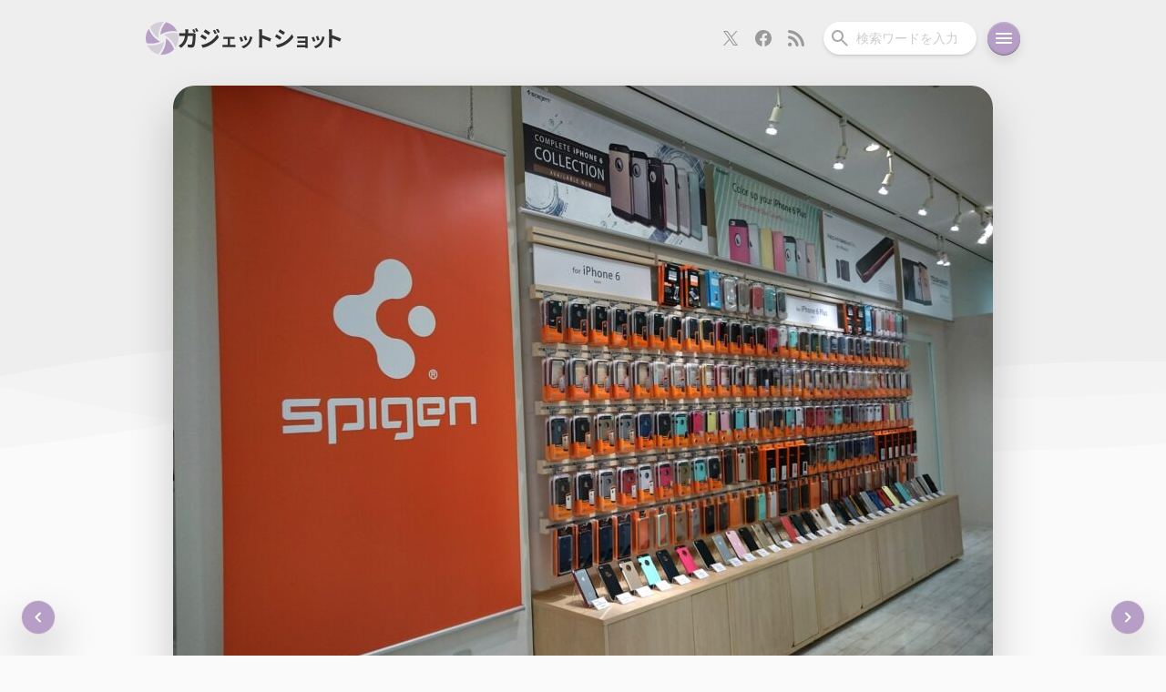

--- FILE ---
content_type: text/html; charset=UTF-8
request_url: https://gadget-shot.com/24753
body_size: 22614
content:
<!DOCTYPE html>
<html lang="ja">
<head>
	<meta charset="UTF-8" />
	<link rel="stylesheet" type="text/css" media="all" href="https://gadget-shot.com/wp-content/themes/MARIA3/reset.css" />
	<link rel="stylesheet" type="text/css" media="all" href="https://gadget-shot.com/wp-content/themes/MARIA3/style.css?ver3.0.32" />
	<!--[if lte IE 8]>
	<script src="https://gadget-shot.com/wp-content/themes/MARIA3/js/css3-mediaqueries.js"></script>
	<![endif]-->
	<link rel="pingback" href="https://gadget-shot.com/xmlrpc.php" />
	<link rel="icon" href="https://gadget-shot.com/wp-content/themes/MARIA3/images/favicon.ico">
	<link rel="shortcut icon" href="https://gadget-shot.com/wp-content/themes/MARIA3/images/favicon.png">
	<link rel="apple-touch-icon-precomposed" href="https://gadget-shot.com/wp-content/themes/MARIA3/images/apple-touch-icon.png" />
	<link rel="apple-touch-icon" sizes="180x180" href="https://gadget-shot.com/wp-content/themes/MARIA3/images/apple-touch-icon_180x180.png">
	<link rel="alternate" type="application/rss+xml" title="RSS" href="https://gadget-shot.com/feed" />
	<meta name="viewport" content="width=device-width,initial-scale=1.0,minimum-scale=1.0,maximum-scale=1.0,user-scalable=no,viewport-fit=cover">
	<meta name="theme-color" content="#EEEEEE" />
			<title>SPIGEN渋谷が3月1日をもって閉店に | ガジェットショット</title>
<meta name='robots' content='max-image-preview:large' />
	<style>img:is([sizes="auto" i], [sizes^="auto," i]) { contain-intrinsic-size: 3000px 1500px }</style>
	<!-- Jetpack Site Verification Tags -->
<meta name="google-site-verification" content="pmyZgZv3CtAKNxzT8Ej4GtIjLJ9rcEaqElVusNvZ6d4" />
<link rel='dns-prefetch' href='//stats.wp.com' />
<link rel='preconnect' href='//c0.wp.com' />
<link rel="alternate" type="application/rss+xml" title="ガジェットショット &raquo; SPIGEN渋谷が3月1日をもって閉店に のコメントのフィード" href="https://gadget-shot.com/24753/feed" />
<!-- Open Graph Protocol by Simple OGP Plugin -->
<meta property="og:title" content="SPIGEN渋谷が3月1日をもって閉店に" />
<meta property="og:description" content="スマートフォンアクセサリブランドSPIGENの直営店SPIGEN渋谷が3月1日を最後に閉店すると公式Twitt..." />
<meta property="og:url" content="https://gadget-shot.com/24753" />
<meta property="og:image" content="https://gadget-shot.com/wp-content/uploads/2015/02/spigen-shibuya-900x675.jpeg" />
<meta property="og:site_name" content="ガジェットショット" />
<meta property="og:type" content="article" />
<meta property="fb:app_id" content="251897981499130" />
<meta name="twitter:card" content="summary_large_image" />
<meta name="twitter:site" content="@gadget_shot" />
<meta name="twitter:title" content="SPIGEN渋谷が3月1日をもって閉店に" />
<meta name="twitter:description" content="スマートフォンアクセサリブランドSPIGENの直営店SPIGEN渋谷が3月1日を最後に閉店すると公式Twitt..." />
<meta name="twitter:image" content="https://gadget-shot.com/wp-content/uploads/2015/02/spigen-shibuya-900x675.jpeg" />
<meta property="article:published_time" content="2015-02-14T20:06:35+09:00" />
<meta property="article:modified_time" content="2015-02-14T20:06:35+09:00" />
<meta property="article:section" content="ニュース" />
<meta property="article:tag" content="Spigen" />
<meta property="article:tag" content="パルコ" />
<meta property="article:tag" content="渋谷" />
<script type="text/javascript">
/* <![CDATA[ */
window._wpemojiSettings = {"baseUrl":"https:\/\/s.w.org\/images\/core\/emoji\/16.0.1\/72x72\/","ext":".png","svgUrl":"https:\/\/s.w.org\/images\/core\/emoji\/16.0.1\/svg\/","svgExt":".svg","source":{"concatemoji":"https:\/\/gadget-shot.com\/wp-includes\/js\/wp-emoji-release.min.js?ver=6.8.3"}};
/*! This file is auto-generated */
!function(s,n){var o,i,e;function c(e){try{var t={supportTests:e,timestamp:(new Date).valueOf()};sessionStorage.setItem(o,JSON.stringify(t))}catch(e){}}function p(e,t,n){e.clearRect(0,0,e.canvas.width,e.canvas.height),e.fillText(t,0,0);var t=new Uint32Array(e.getImageData(0,0,e.canvas.width,e.canvas.height).data),a=(e.clearRect(0,0,e.canvas.width,e.canvas.height),e.fillText(n,0,0),new Uint32Array(e.getImageData(0,0,e.canvas.width,e.canvas.height).data));return t.every(function(e,t){return e===a[t]})}function u(e,t){e.clearRect(0,0,e.canvas.width,e.canvas.height),e.fillText(t,0,0);for(var n=e.getImageData(16,16,1,1),a=0;a<n.data.length;a++)if(0!==n.data[a])return!1;return!0}function f(e,t,n,a){switch(t){case"flag":return n(e,"\ud83c\udff3\ufe0f\u200d\u26a7\ufe0f","\ud83c\udff3\ufe0f\u200b\u26a7\ufe0f")?!1:!n(e,"\ud83c\udde8\ud83c\uddf6","\ud83c\udde8\u200b\ud83c\uddf6")&&!n(e,"\ud83c\udff4\udb40\udc67\udb40\udc62\udb40\udc65\udb40\udc6e\udb40\udc67\udb40\udc7f","\ud83c\udff4\u200b\udb40\udc67\u200b\udb40\udc62\u200b\udb40\udc65\u200b\udb40\udc6e\u200b\udb40\udc67\u200b\udb40\udc7f");case"emoji":return!a(e,"\ud83e\udedf")}return!1}function g(e,t,n,a){var r="undefined"!=typeof WorkerGlobalScope&&self instanceof WorkerGlobalScope?new OffscreenCanvas(300,150):s.createElement("canvas"),o=r.getContext("2d",{willReadFrequently:!0}),i=(o.textBaseline="top",o.font="600 32px Arial",{});return e.forEach(function(e){i[e]=t(o,e,n,a)}),i}function t(e){var t=s.createElement("script");t.src=e,t.defer=!0,s.head.appendChild(t)}"undefined"!=typeof Promise&&(o="wpEmojiSettingsSupports",i=["flag","emoji"],n.supports={everything:!0,everythingExceptFlag:!0},e=new Promise(function(e){s.addEventListener("DOMContentLoaded",e,{once:!0})}),new Promise(function(t){var n=function(){try{var e=JSON.parse(sessionStorage.getItem(o));if("object"==typeof e&&"number"==typeof e.timestamp&&(new Date).valueOf()<e.timestamp+604800&&"object"==typeof e.supportTests)return e.supportTests}catch(e){}return null}();if(!n){if("undefined"!=typeof Worker&&"undefined"!=typeof OffscreenCanvas&&"undefined"!=typeof URL&&URL.createObjectURL&&"undefined"!=typeof Blob)try{var e="postMessage("+g.toString()+"("+[JSON.stringify(i),f.toString(),p.toString(),u.toString()].join(",")+"));",a=new Blob([e],{type:"text/javascript"}),r=new Worker(URL.createObjectURL(a),{name:"wpTestEmojiSupports"});return void(r.onmessage=function(e){c(n=e.data),r.terminate(),t(n)})}catch(e){}c(n=g(i,f,p,u))}t(n)}).then(function(e){for(var t in e)n.supports[t]=e[t],n.supports.everything=n.supports.everything&&n.supports[t],"flag"!==t&&(n.supports.everythingExceptFlag=n.supports.everythingExceptFlag&&n.supports[t]);n.supports.everythingExceptFlag=n.supports.everythingExceptFlag&&!n.supports.flag,n.DOMReady=!1,n.readyCallback=function(){n.DOMReady=!0}}).then(function(){return e}).then(function(){var e;n.supports.everything||(n.readyCallback(),(e=n.source||{}).concatemoji?t(e.concatemoji):e.wpemoji&&e.twemoji&&(t(e.twemoji),t(e.wpemoji)))}))}((window,document),window._wpemojiSettings);
/* ]]> */
</script>
<!-- gadget-shot.com is managing ads with Advanced Ads 2.0.4 – https://wpadvancedads.com/ --><script id="gadge-ready">
			window.advanced_ads_ready=function(e,a){a=a||"complete";var d=function(e){return"interactive"===a?"loading"!==e:"complete"===e};d(document.readyState)?e():document.addEventListener("readystatechange",(function(a){d(a.target.readyState)&&e()}),{once:"interactive"===a})},window.advanced_ads_ready_queue=window.advanced_ads_ready_queue||[];		</script>
		<style id='wp-emoji-styles-inline-css' type='text/css'>

	img.wp-smiley, img.emoji {
		display: inline !important;
		border: none !important;
		box-shadow: none !important;
		height: 1em !important;
		width: 1em !important;
		margin: 0 0.07em !important;
		vertical-align: -0.1em !important;
		background: none !important;
		padding: 0 !important;
	}
</style>
<link rel='stylesheet' id='wp-block-library-css' href='https://c0.wp.com/c/6.8.3/wp-includes/css/dist/block-library/style.min.css' type='text/css' media='all' />
<style id='classic-theme-styles-inline-css' type='text/css'>
/*! This file is auto-generated */
.wp-block-button__link{color:#fff;background-color:#32373c;border-radius:9999px;box-shadow:none;text-decoration:none;padding:calc(.667em + 2px) calc(1.333em + 2px);font-size:1.125em}.wp-block-file__button{background:#32373c;color:#fff;text-decoration:none}
</style>
<style id='rinkerg-gutenberg-rinker-style-inline-css' type='text/css'>
.wp-block-create-block-block{background-color:#21759b;color:#fff;padding:2px}

</style>
<style id='global-styles-inline-css' type='text/css'>
:root{--wp--preset--aspect-ratio--square: 1;--wp--preset--aspect-ratio--4-3: 4/3;--wp--preset--aspect-ratio--3-4: 3/4;--wp--preset--aspect-ratio--3-2: 3/2;--wp--preset--aspect-ratio--2-3: 2/3;--wp--preset--aspect-ratio--16-9: 16/9;--wp--preset--aspect-ratio--9-16: 9/16;--wp--preset--color--black: #000000;--wp--preset--color--cyan-bluish-gray: #abb8c3;--wp--preset--color--white: #ffffff;--wp--preset--color--pale-pink: #f78da7;--wp--preset--color--vivid-red: #cf2e2e;--wp--preset--color--luminous-vivid-orange: #ff6900;--wp--preset--color--luminous-vivid-amber: #fcb900;--wp--preset--color--light-green-cyan: #7bdcb5;--wp--preset--color--vivid-green-cyan: #00d084;--wp--preset--color--pale-cyan-blue: #8ed1fc;--wp--preset--color--vivid-cyan-blue: #0693e3;--wp--preset--color--vivid-purple: #9b51e0;--wp--preset--gradient--vivid-cyan-blue-to-vivid-purple: linear-gradient(135deg,rgba(6,147,227,1) 0%,rgb(155,81,224) 100%);--wp--preset--gradient--light-green-cyan-to-vivid-green-cyan: linear-gradient(135deg,rgb(122,220,180) 0%,rgb(0,208,130) 100%);--wp--preset--gradient--luminous-vivid-amber-to-luminous-vivid-orange: linear-gradient(135deg,rgba(252,185,0,1) 0%,rgba(255,105,0,1) 100%);--wp--preset--gradient--luminous-vivid-orange-to-vivid-red: linear-gradient(135deg,rgba(255,105,0,1) 0%,rgb(207,46,46) 100%);--wp--preset--gradient--very-light-gray-to-cyan-bluish-gray: linear-gradient(135deg,rgb(238,238,238) 0%,rgb(169,184,195) 100%);--wp--preset--gradient--cool-to-warm-spectrum: linear-gradient(135deg,rgb(74,234,220) 0%,rgb(151,120,209) 20%,rgb(207,42,186) 40%,rgb(238,44,130) 60%,rgb(251,105,98) 80%,rgb(254,248,76) 100%);--wp--preset--gradient--blush-light-purple: linear-gradient(135deg,rgb(255,206,236) 0%,rgb(152,150,240) 100%);--wp--preset--gradient--blush-bordeaux: linear-gradient(135deg,rgb(254,205,165) 0%,rgb(254,45,45) 50%,rgb(107,0,62) 100%);--wp--preset--gradient--luminous-dusk: linear-gradient(135deg,rgb(255,203,112) 0%,rgb(199,81,192) 50%,rgb(65,88,208) 100%);--wp--preset--gradient--pale-ocean: linear-gradient(135deg,rgb(255,245,203) 0%,rgb(182,227,212) 50%,rgb(51,167,181) 100%);--wp--preset--gradient--electric-grass: linear-gradient(135deg,rgb(202,248,128) 0%,rgb(113,206,126) 100%);--wp--preset--gradient--midnight: linear-gradient(135deg,rgb(2,3,129) 0%,rgb(40,116,252) 100%);--wp--preset--font-size--small: 13px;--wp--preset--font-size--medium: 20px;--wp--preset--font-size--large: 36px;--wp--preset--font-size--x-large: 42px;--wp--preset--spacing--20: 0.44rem;--wp--preset--spacing--30: 0.67rem;--wp--preset--spacing--40: 1rem;--wp--preset--spacing--50: 1.5rem;--wp--preset--spacing--60: 2.25rem;--wp--preset--spacing--70: 3.38rem;--wp--preset--spacing--80: 5.06rem;--wp--preset--shadow--natural: 6px 6px 9px rgba(0, 0, 0, 0.2);--wp--preset--shadow--deep: 12px 12px 50px rgba(0, 0, 0, 0.4);--wp--preset--shadow--sharp: 6px 6px 0px rgba(0, 0, 0, 0.2);--wp--preset--shadow--outlined: 6px 6px 0px -3px rgba(255, 255, 255, 1), 6px 6px rgba(0, 0, 0, 1);--wp--preset--shadow--crisp: 6px 6px 0px rgba(0, 0, 0, 1);}:where(.is-layout-flex){gap: 0.5em;}:where(.is-layout-grid){gap: 0.5em;}body .is-layout-flex{display: flex;}.is-layout-flex{flex-wrap: wrap;align-items: center;}.is-layout-flex > :is(*, div){margin: 0;}body .is-layout-grid{display: grid;}.is-layout-grid > :is(*, div){margin: 0;}:where(.wp-block-columns.is-layout-flex){gap: 2em;}:where(.wp-block-columns.is-layout-grid){gap: 2em;}:where(.wp-block-post-template.is-layout-flex){gap: 1.25em;}:where(.wp-block-post-template.is-layout-grid){gap: 1.25em;}.has-black-color{color: var(--wp--preset--color--black) !important;}.has-cyan-bluish-gray-color{color: var(--wp--preset--color--cyan-bluish-gray) !important;}.has-white-color{color: var(--wp--preset--color--white) !important;}.has-pale-pink-color{color: var(--wp--preset--color--pale-pink) !important;}.has-vivid-red-color{color: var(--wp--preset--color--vivid-red) !important;}.has-luminous-vivid-orange-color{color: var(--wp--preset--color--luminous-vivid-orange) !important;}.has-luminous-vivid-amber-color{color: var(--wp--preset--color--luminous-vivid-amber) !important;}.has-light-green-cyan-color{color: var(--wp--preset--color--light-green-cyan) !important;}.has-vivid-green-cyan-color{color: var(--wp--preset--color--vivid-green-cyan) !important;}.has-pale-cyan-blue-color{color: var(--wp--preset--color--pale-cyan-blue) !important;}.has-vivid-cyan-blue-color{color: var(--wp--preset--color--vivid-cyan-blue) !important;}.has-vivid-purple-color{color: var(--wp--preset--color--vivid-purple) !important;}.has-black-background-color{background-color: var(--wp--preset--color--black) !important;}.has-cyan-bluish-gray-background-color{background-color: var(--wp--preset--color--cyan-bluish-gray) !important;}.has-white-background-color{background-color: var(--wp--preset--color--white) !important;}.has-pale-pink-background-color{background-color: var(--wp--preset--color--pale-pink) !important;}.has-vivid-red-background-color{background-color: var(--wp--preset--color--vivid-red) !important;}.has-luminous-vivid-orange-background-color{background-color: var(--wp--preset--color--luminous-vivid-orange) !important;}.has-luminous-vivid-amber-background-color{background-color: var(--wp--preset--color--luminous-vivid-amber) !important;}.has-light-green-cyan-background-color{background-color: var(--wp--preset--color--light-green-cyan) !important;}.has-vivid-green-cyan-background-color{background-color: var(--wp--preset--color--vivid-green-cyan) !important;}.has-pale-cyan-blue-background-color{background-color: var(--wp--preset--color--pale-cyan-blue) !important;}.has-vivid-cyan-blue-background-color{background-color: var(--wp--preset--color--vivid-cyan-blue) !important;}.has-vivid-purple-background-color{background-color: var(--wp--preset--color--vivid-purple) !important;}.has-black-border-color{border-color: var(--wp--preset--color--black) !important;}.has-cyan-bluish-gray-border-color{border-color: var(--wp--preset--color--cyan-bluish-gray) !important;}.has-white-border-color{border-color: var(--wp--preset--color--white) !important;}.has-pale-pink-border-color{border-color: var(--wp--preset--color--pale-pink) !important;}.has-vivid-red-border-color{border-color: var(--wp--preset--color--vivid-red) !important;}.has-luminous-vivid-orange-border-color{border-color: var(--wp--preset--color--luminous-vivid-orange) !important;}.has-luminous-vivid-amber-border-color{border-color: var(--wp--preset--color--luminous-vivid-amber) !important;}.has-light-green-cyan-border-color{border-color: var(--wp--preset--color--light-green-cyan) !important;}.has-vivid-green-cyan-border-color{border-color: var(--wp--preset--color--vivid-green-cyan) !important;}.has-pale-cyan-blue-border-color{border-color: var(--wp--preset--color--pale-cyan-blue) !important;}.has-vivid-cyan-blue-border-color{border-color: var(--wp--preset--color--vivid-cyan-blue) !important;}.has-vivid-purple-border-color{border-color: var(--wp--preset--color--vivid-purple) !important;}.has-vivid-cyan-blue-to-vivid-purple-gradient-background{background: var(--wp--preset--gradient--vivid-cyan-blue-to-vivid-purple) !important;}.has-light-green-cyan-to-vivid-green-cyan-gradient-background{background: var(--wp--preset--gradient--light-green-cyan-to-vivid-green-cyan) !important;}.has-luminous-vivid-amber-to-luminous-vivid-orange-gradient-background{background: var(--wp--preset--gradient--luminous-vivid-amber-to-luminous-vivid-orange) !important;}.has-luminous-vivid-orange-to-vivid-red-gradient-background{background: var(--wp--preset--gradient--luminous-vivid-orange-to-vivid-red) !important;}.has-very-light-gray-to-cyan-bluish-gray-gradient-background{background: var(--wp--preset--gradient--very-light-gray-to-cyan-bluish-gray) !important;}.has-cool-to-warm-spectrum-gradient-background{background: var(--wp--preset--gradient--cool-to-warm-spectrum) !important;}.has-blush-light-purple-gradient-background{background: var(--wp--preset--gradient--blush-light-purple) !important;}.has-blush-bordeaux-gradient-background{background: var(--wp--preset--gradient--blush-bordeaux) !important;}.has-luminous-dusk-gradient-background{background: var(--wp--preset--gradient--luminous-dusk) !important;}.has-pale-ocean-gradient-background{background: var(--wp--preset--gradient--pale-ocean) !important;}.has-electric-grass-gradient-background{background: var(--wp--preset--gradient--electric-grass) !important;}.has-midnight-gradient-background{background: var(--wp--preset--gradient--midnight) !important;}.has-small-font-size{font-size: var(--wp--preset--font-size--small) !important;}.has-medium-font-size{font-size: var(--wp--preset--font-size--medium) !important;}.has-large-font-size{font-size: var(--wp--preset--font-size--large) !important;}.has-x-large-font-size{font-size: var(--wp--preset--font-size--x-large) !important;}
:where(.wp-block-post-template.is-layout-flex){gap: 1.25em;}:where(.wp-block-post-template.is-layout-grid){gap: 1.25em;}
:where(.wp-block-columns.is-layout-flex){gap: 2em;}:where(.wp-block-columns.is-layout-grid){gap: 2em;}
:root :where(.wp-block-pullquote){font-size: 1.5em;line-height: 1.6;}
</style>
<link rel='stylesheet' id='twenty20-css' href='https://gadget-shot.com/wp-content/plugins/twenty20/assets/css/twenty20.css?ver=2.0.4' type='text/css' media='all' />
<style id='akismet-widget-style-inline-css' type='text/css'>

			.a-stats {
				--akismet-color-mid-green: #357b49;
				--akismet-color-white: #fff;
				--akismet-color-light-grey: #f6f7f7;

				max-width: 350px;
				width: auto;
			}

			.a-stats * {
				all: unset;
				box-sizing: border-box;
			}

			.a-stats strong {
				font-weight: 600;
			}

			.a-stats a.a-stats__link,
			.a-stats a.a-stats__link:visited,
			.a-stats a.a-stats__link:active {
				background: var(--akismet-color-mid-green);
				border: none;
				box-shadow: none;
				border-radius: 8px;
				color: var(--akismet-color-white);
				cursor: pointer;
				display: block;
				font-family: -apple-system, BlinkMacSystemFont, 'Segoe UI', 'Roboto', 'Oxygen-Sans', 'Ubuntu', 'Cantarell', 'Helvetica Neue', sans-serif;
				font-weight: 500;
				padding: 12px;
				text-align: center;
				text-decoration: none;
				transition: all 0.2s ease;
			}

			/* Extra specificity to deal with TwentyTwentyOne focus style */
			.widget .a-stats a.a-stats__link:focus {
				background: var(--akismet-color-mid-green);
				color: var(--akismet-color-white);
				text-decoration: none;
			}

			.a-stats a.a-stats__link:hover {
				filter: brightness(110%);
				box-shadow: 0 4px 12px rgba(0, 0, 0, 0.06), 0 0 2px rgba(0, 0, 0, 0.16);
			}

			.a-stats .count {
				color: var(--akismet-color-white);
				display: block;
				font-size: 1.5em;
				line-height: 1.4;
				padding: 0 13px;
				white-space: nowrap;
			}
		
</style>
<link rel='stylesheet' id='wp-pagenavi-css' href='https://gadget-shot.com/wp-content/plugins/wp-pagenavi/pagenavi-css.css?ver=2.70' type='text/css' media='all' />
<script type="text/javascript" src="https://c0.wp.com/c/6.8.3/wp-includes/js/jquery/jquery.min.js" id="jquery-core-js"></script>
<script type="text/javascript" src="https://c0.wp.com/c/6.8.3/wp-includes/js/jquery/jquery-migrate.min.js" id="jquery-migrate-js"></script>
<script type="text/javascript" src="https://gadget-shot.com/wp-content/plugins/wp-retina-2x/app/picturefill.min.js?ver=1742172204" id="wr2x-picturefill-js-js"></script>
<link rel="https://api.w.org/" href="https://gadget-shot.com/wp-json/" /><link rel="alternate" title="JSON" type="application/json" href="https://gadget-shot.com/wp-json/wp/v2/posts/24753" /><link rel="EditURI" type="application/rsd+xml" title="RSD" href="https://gadget-shot.com/xmlrpc.php?rsd" />
<meta name="generator" content="WordPress 6.8.3" />
<link rel="canonical" href="https://gadget-shot.com/24753" />
<link rel='shortlink' href='https://gadget-shot.com/?p=24753' />
<link rel="alternate" title="oEmbed (JSON)" type="application/json+oembed" href="https://gadget-shot.com/wp-json/oembed/1.0/embed?url=https%3A%2F%2Fgadget-shot.com%2F24753" />
<link rel="alternate" title="oEmbed (XML)" type="text/xml+oembed" href="https://gadget-shot.com/wp-json/oembed/1.0/embed?url=https%3A%2F%2Fgadget-shot.com%2F24753&#038;format=xml" />
	<style>img#wpstats{display:none}</style>
			<script type="application/ld+json">
		{
		  "@context": "https://schema.org/",
		  "@type": "Person",
		  "name": "キリカ",
		  "url": "https://gadget-shot.com/",
		  "image": "https://gadget-shot.com/wp-content/uploads/2022/12/cropped-profile_icon-240x240.png",
		  "sameAs": "https://x.com/kir1ca"  
		}
	</script>
</head>
<body class="wp-singular post-template-default single single-post postid-24753 single-format-standard wp-theme-MARIA3">
<header>
	<nav class="nav-bar">
		<h2 class="site-title">
			<a class="nav-bar-title" href="https://gadget-shot.com" title="ガジェットショット">
				<svg width="36" height="36" viewBox="0 0 36 36" fill="none" xmlns="http://www.w3.org/2000/svg" class="site-logo-svg">
					<g clip-path="url(#clip0_504_42)">
					<path d="M22.2394 18V20.4804L22.192 20.5085C21.8576 26.361 19.6588 31.6754 16.2 35.911C16.7783 35.9674 17.3631 36 17.9565 36C22.9093 36 27.3854 33.9869 30.6326 30.7285C30.7792 30.581 30.9087 30.4189 31.05 30.2668C29.5096 25.4851 26.5223 21.1627 22.2394 18Z" fill="#B69EC6"/>
					<path d="M15.75 21.7655L13.6032 20.5238V20.4723C8.73978 17.28 5.25831 12.7431 3.34484 7.65C1.24672 10.583 0 14.1679 0 18.054C0 19.8798 0.275287 21.6383 0.781946 23.2984C2.4609 23.6557 4.17852 23.85 5.9067 23.85C9.21628 23.85 12.5642 23.1706 15.75 21.7655Z" fill="#B69EC6"/>
					<path d="M13.7606 18V16.1015V15.5248L13.808 15.4967C14.134 9.64256 16.3401 4.32793 19.8 0.0889898C19.2217 0.0327117 18.6369 0 18.0436 0C13.0896 0 8.61456 2.01328 5.36626 5.27298C5.22081 5.4205 5.09125 5.58328 4.95 5.73481C6.49683 10.5183 9.47769 14.8446 13.7606 18Z" fill="#D3CED7"/>
					<path d="M18.1167 12.9408L18.1565 12.9621C21.9917 11.0343 26.0926 10.1012 30.1267 10.1012C31.574 10.1012 33.0066 10.2243 34.425 10.4528C33.5289 8.4987 32.3071 6.7237 30.8012 5.21964C28.462 2.88883 25.4806 1.2129 22.1494 0.450001C18.7968 4.16614 16.5537 8.9055 15.975 14.175L18.1167 12.9408Z" fill="#B69EC6"/>
					<path d="M18.3546 22.7878H18.3524L17.8851 23.057L17.8471 23.0352C14.0113 24.9659 9.90885 25.8984 5.87294 25.8984C4.42537 25.8984 2.99356 25.7757 1.575 25.5474C2.47017 27.501 3.6932 29.2766 5.19825 30.7779C7.53785 33.1111 10.5198 34.7848 13.8525 35.55C17.2048 31.8337 19.4398 27.0941 20.025 21.825L18.3546 22.7878Z" fill="#D3CED7"/>
					<path d="M35.2191 12.7018C33.5388 12.3438 31.821 12.15 30.0925 12.15C26.7835 12.15 23.436 12.8289 20.25 14.232L22.3949 15.4738V15.5281C27.259 18.7287 30.7409 23.2601 32.6536 28.35C34.7531 25.416 36 21.8312 36 17.9423C36 16.1185 35.7247 14.3597 35.2191 12.7018Z" fill="#D3CED7"/>
					</g>
					<defs>
					<clipPath id="clip0_504_42">
					<rect width="36" height="36" fill="white"/>
					</clipPath>
					</defs>
				</svg>
				<svg width="179" height="24" viewBox="0 0 179 24" fill="none" xmlns="http://www.w3.org/2000/svg" class="site-title-svg">
					<path d="M165.144 18.918V5.118C165.144 4.278 165.072 3.078 164.904 2.238H168.648C168.552 3.078 168.432 4.134 168.432 5.118V8.67C171.648 9.606 176.256 11.31 178.464 12.39L177.096 15.702C174.624 14.406 171.024 13.014 168.432 12.126V18.918C168.432 19.614 168.552 21.294 168.648 22.278H164.904C165.048 21.318 165.144 19.878 165.144 18.918Z" fill="#333333"/>
					<path d="M153.108 9.342C153.488 10.202 154.468 12.802 154.748 13.722L152.348 14.562C152.108 13.582 151.228 11.162 150.728 10.122L153.108 9.342ZM160.488 10.802C160.248 11.442 160.128 11.862 160.008 12.262C159.488 14.282 158.648 16.362 157.288 18.122C155.428 20.522 152.928 22.202 150.588 23.082L148.488 20.942C150.688 20.362 153.468 18.842 155.128 16.762C156.488 15.062 157.448 12.402 157.688 9.902L160.488 10.802ZM148.468 10.402C148.968 11.422 149.928 13.842 150.328 14.962L147.888 15.882C147.548 14.802 146.548 12.142 146.068 11.262L148.468 10.402Z" fill="#333333"/>
					<path d="M130.268 9.922C130.788 9.982 132.008 10.022 132.748 10.022H140.308C140.788 10.022 141.528 10.002 141.848 9.982C141.828 10.242 141.828 10.902 141.828 11.322V21.362C141.828 21.682 141.848 22.362 141.848 22.722H139.328C139.348 22.542 139.348 22.222 139.348 21.922H131.768C131.208 21.922 130.388 21.962 130.048 21.982V19.522C130.388 19.562 131.068 19.602 131.788 19.602H139.348V16.942H132.968C132.208 16.942 131.248 16.962 130.788 16.982V14.622C131.308 14.662 132.208 14.682 132.968 14.682H139.348V12.262H132.748C132.008 12.262 130.748 12.302 130.268 12.342V9.922Z" fill="#333333"/>
					<path d="M111.344 2.214C112.928 3.078 115.568 4.782 116.816 5.646L115.016 8.31C113.672 7.374 111.176 5.742 109.592 4.854L111.344 2.214ZM106.88 19.254C109.568 18.798 112.448 18.006 115.064 16.566C119.144 14.286 122.48 10.998 124.4 7.566L126.248 10.83C124.016 14.142 120.632 17.19 116.696 19.446C114.248 20.838 110.816 22.038 108.68 22.422L106.88 19.254ZM107.648 7.686C109.256 8.55 111.896 10.206 113.12 11.07L111.368 13.758C110 12.822 107.504 11.19 105.896 10.35L107.648 7.686Z" fill="#333333"/>
					<path d="M88.424 18.918V5.118C88.424 4.278 88.352 3.078 88.184 2.238H91.928C91.832 3.078 91.712 4.134 91.712 5.118V8.67C94.928 9.606 99.536 11.31 101.744 12.39L100.376 15.702C97.904 14.406 94.304 13.014 91.712 12.126V18.918C91.712 19.614 91.832 21.294 91.928 22.278H88.184C88.328 21.318 88.424 19.878 88.424 18.918Z" fill="#333333"/>
					<path d="M73.788 9.342C74.168 10.202 75.148 12.802 75.428 13.722L73.028 14.562C72.788 13.582 71.908 11.162 71.408 10.122L73.788 9.342ZM81.168 10.802C80.928 11.442 80.808 11.862 80.688 12.262C80.168 14.282 79.328 16.362 77.968 18.122C76.108 20.522 73.608 22.202 71.268 23.082L69.168 20.942C71.368 20.362 74.148 18.842 75.808 16.762C77.168 15.062 78.128 12.402 78.368 9.902L81.168 10.802ZM69.148 10.402C69.648 11.422 70.608 13.842 71.008 14.962L68.568 15.882C68.228 14.802 67.228 12.142 66.748 11.262L69.148 10.402Z" fill="#333333"/>
					<path d="M49.228 10.382C49.668 10.462 50.368 10.482 50.808 10.482H59.968C60.448 10.482 61.048 10.442 61.528 10.382V12.902C61.028 12.862 60.428 12.822 59.968 12.822H56.548V19.262H60.908C61.448 19.262 62.008 19.182 62.428 19.142V21.762C61.988 21.682 61.248 21.662 60.908 21.662H49.848C49.368 21.662 48.748 21.682 48.208 21.762V19.142C48.728 19.202 49.348 19.262 49.848 19.262H53.928V12.822H50.808C50.388 12.822 49.668 12.862 49.228 12.902V10.382Z" fill="#333333"/>
					<path d="M39.768 2.79C40.44 3.798 41.4 5.406 41.952 6.51L39.864 7.398C39.168 5.886 38.616 4.854 37.752 3.63L39.768 2.79ZM43.056 1.638C43.8 2.598 44.736 4.158 45.312 5.214L43.272 6.126C42.504 4.614 41.904 3.678 41.016 2.478L43.056 1.638ZM29.328 2.334C30.912 3.198 33.552 4.878 34.8 5.766L33.024 8.406C31.68 7.47 29.184 5.862 27.6 4.974L29.328 2.334ZM24.888 19.374C27.576 18.918 30.456 18.102 33.048 16.662C37.128 14.382 40.488 11.094 42.384 7.662L44.232 10.926C42.024 14.262 38.616 17.286 34.704 19.566C32.256 20.934 28.8 22.134 26.688 22.518L24.888 19.374ZM25.632 7.806C27.264 8.67 29.904 10.326 31.128 11.19L29.376 13.878C28.008 12.918 25.512 11.31 23.904 10.446L25.632 7.806Z" fill="#333333"/>
<path d="M16.944 1.998C17.544 2.886 18.384 4.398 18.84 5.286L16.92 6.126C16.416 5.142 15.696 3.726 15.048 2.79L16.944 1.998ZM19.776 0.917999C20.4 1.83 21.288 3.342 21.72 4.182L19.8 5.022C19.32 4.014 18.552 2.622 17.88 1.71L19.776 0.917999ZM10.776 2.214C10.704 2.79 10.656 3.798 10.632 4.374C10.608 5.118 10.584 5.814 10.536 6.51H15.048C15.648 6.51 16.272 6.462 16.848 6.342L18.936 7.35C18.864 7.758 18.768 8.358 18.768 8.622C18.672 11.214 18.384 17.934 17.352 20.382C16.824 21.582 15.912 22.23 14.256 22.23C12.888 22.23 11.448 22.11 10.296 22.014L9.912 18.822C11.088 19.014 12.336 19.134 13.272 19.134C14.04 19.134 14.376 18.894 14.64 18.294C15.336 16.782 15.648 11.982 15.648 9.39H10.248C9.36 15.75 7.08 19.494 2.784 22.542L0 20.286C0.984 19.734 2.184 18.918 3.144 17.958C5.376 15.75 6.576 13.038 7.104 9.39H3.936C3.12 9.39 1.8 9.414 0.768 9.51V6.342C1.776 6.462 3.024 6.51 3.936 6.51H7.368C7.392 5.838 7.416 5.142 7.416 4.422C7.416 3.894 7.344 2.79 7.248 2.214H10.776Z" fill="#333333"/>
				</svg>
			</a>
		</h2>
		<nav class="nav-bar-buttons">
			<div class="nav-subscribe">
				<a class="nav-x" href="https://x.com/gadget_shot" title="Xでフォロー">
					<svg width="24" height="24" viewBox="0 0 24 24" fill="currentColor" xmlns="http://www.w3.org/2000/svg">
	<path d="M13.5222 10.7714L19.4785 4H18.0671L12.8952 9.87954L8.76437 4H4L10.2466 12.8909L4 19.9918H5.41155L10.8732 13.7828L15.2356 19.9918H20L13.5218 10.7714H13.5222ZM11.5889 12.9692L10.956 12.0839L5.92015 5.03921H8.0882L12.1522 10.7245L12.7851 11.6098L18.0677 18.9998H15.8997L11.5889 12.9696V12.9692Z" fill="#999999"/>
	</svg>
				</a>
				<a class="nav-fb" href="https://www.facebook.com/gadgetshot" title="Facebookで購読">
					<svg width="24" height="24" viewBox="0 0 24 24" fill="none" xmlns="http://www.w3.org/2000/svg">
	<g clip-path="url(#clip0_645_2033)">
	<path fill-rule="evenodd" clip-rule="evenodd" d="M20.9988 12.0522C20.9988 7.05237 16.9693 2.99919 11.9988 2.99919C7.02821 2.99919 2.99878 7.05237 2.99878 12.0522C2.99878 16.5709 6.28995 20.3161 10.5925 20.9953V14.6691H8.30737V12.0522H10.5925V10.0577C10.5925 7.78881 11.9362 6.53553 13.992 6.53553C14.9766 6.53553 16.0066 6.71235 16.0066 6.71235V8.94025H14.8717C13.7537 8.94025 13.405 9.63809 13.405 10.354V12.0522H15.9011L15.5021 14.6691H13.405V20.9953C17.7076 20.3161 20.9988 16.5709 20.9988 12.0522Z" fill="#999999"/>
	</g>
	<defs>
	<clipPath id="clip0_645_2033">
	<rect width="18" height="18" fill="white" transform="translate(3 3)"/>
	</clipPath>
	</defs>
	</svg>
				</a>
				<a class="nav-rss" href="https://gadget-shot.com/feed" title="RSSで購読">
					<svg width="24" height="24" viewBox="0 0 24 24" fill="none" xmlns="http://www.w3.org/2000/svg">
<path d="M5.12635 21C4.54161 21 4.04103 20.7918 3.62462 20.3754C3.20821 19.959 3 19.4584 3 18.8736C3 18.2889 3.20821 17.7883 3.62462 17.3719C4.04103 16.9555 4.54161 16.7473 5.12635 16.7473C5.7111 16.7473 6.21168 16.9555 6.62809 17.3719C7.0445 17.7883 7.2527 18.2889 7.2527 18.8736C7.2527 19.4584 7.0445 19.959 6.62809 20.3754C6.21168 20.7918 5.7111 21 5.12635 21ZM19.4792 21C19.0185 21 18.6331 20.8316 18.323 20.495C18.0129 20.1583 17.8313 19.7596 17.7781 19.2989C17.5832 17.5801 17.1181 15.972 16.3827 14.4747C15.6474 12.9774 14.6949 11.644 13.5254 10.4745C12.3559 9.30505 11.0225 8.35262 9.52524 7.61726C8.02794 6.88189 6.41988 6.41675 4.70108 6.22184C4.24037 6.16868 3.84168 5.98705 3.50501 5.67696C3.16834 5.36687 3 4.98147 3 4.52076C3 4.06005 3.15948 3.68351 3.47843 3.39113C3.79738 3.09876 4.17835 2.97029 4.62134 3.00573C6.80085 3.20065 8.84304 3.75438 10.7479 4.66694C12.6528 5.5795 14.3317 6.76229 15.7847 8.21529C17.2377 9.6683 18.4205 11.3472 19.333 13.2521C20.2456 15.1569 20.7993 17.1991 20.9943 19.3786C21.0297 19.8216 20.9012 20.2026 20.6089 20.5216C20.3165 20.8405 19.9399 21 19.4792 21ZM13.1002 21C12.6572 21 12.2762 20.8449 11.9573 20.5348C11.6383 20.2248 11.4345 19.8482 11.3459 19.4052C11.1865 18.537 10.9074 17.7351 10.5087 16.9998C10.11 16.2644 9.60941 15.5955 9.00694 14.993C8.40448 14.3906 7.73556 13.89 7.0002 13.4913C6.26484 13.0926 5.46302 12.8135 4.59476 12.6541C4.15177 12.5655 3.77523 12.3617 3.46514 12.0427C3.15505 11.7238 3 11.3428 3 10.8998C3 10.4391 3.15948 10.0581 3.47843 9.7569C3.79738 9.45567 4.17835 9.34049 4.62134 9.41137C5.91487 9.58856 7.12424 9.9651 8.24943 10.541C9.37463 11.1169 10.3802 11.8478 11.2662 12.7338C12.1522 13.6198 12.8831 14.6254 13.459 15.7506C14.0349 16.8757 14.4114 18.0851 14.5886 19.3786C14.6595 19.8216 14.5443 20.2026 14.2431 20.5216C13.9419 20.8405 13.5609 21 13.1002 21Z" fill="#999999"/>
</svg>

				</a>
			</div>
			<div class="search-box">
				<form role="search" method="get" id="searchform" action="https://gadget-shot.com/">
					<input type="text" value="" name="s" id="s" class="search-form" placeholder="検索ワードを入力" />
				</form>
			</div>
			<a class="nav-menu" href="#" title="メニュー"><svg xmlns="http://www.w3.org/2000/svg" height="24px" viewBox="0 0 24 24" width="24px" fill="#FFFFFF"><path d="M0 0h24v24H0V0z" fill="none"/><path class="menu-line menu-line-1" d="M4 18h16c.55 0 1-.45 1-1s-.45-1-1-1H4c-.55 0-1 .45-1 1s.45 1 1 1z"/><path class="menu-line menu-line-2" d="M4 13h16c.55 0 1-.45 1-1s-.45-1-1-1H4c-.55 0-1 .45-1 1s.45 1 1 1z"/><path class="menu-line menu-line-3" d="M3 7c0 .55.45 1 1 1h16c.55 0 1-.45 1-1s-.45-1-1-1H4c-.55 0-1 .45-1 1z"/></svg></a>
		</nav>
	</nav>
</header>
<nav class="global-menu">
	<div class="global-menu-container">
		<h3 class="global-menu-title"><span>商品を探す</span></h3>
		<div class="responsive-scroll">
			<ul class="global-menu-product-category">
				<li class="menu-item">
					<a href="https://gadget-shot.com/products/">
						<img src="https://gadget-shot.com/wp-content/themes/MARIA3/images/all.svg" alt="すべて" class="category-icon">
						<span class="category-name">すべて</span>
					</a>
				</li>
				<li id="menu-item-70069" class="menu-item menu-item-type-taxonomy menu-item-object-product-category menu-item-70069"><a href="https://gadget-shot.com/product-category/smartphone"><img src="https://gadget-shot.com/wp-content/uploads/2025/05/smartphone-1.svg" alt="スマホ" class="category-icon"><span class="category-name">スマホ</span></a></li>
<li id="menu-item-70070" class="menu-item menu-item-type-taxonomy menu-item-object-product-category menu-item-70070"><a href="https://gadget-shot.com/product-category/pc"><img src="https://gadget-shot.com/wp-content/uploads/2025/05/pc-1.svg" alt="PC関連" class="category-icon"><span class="category-name">PC関連</span></a></li>
<li id="menu-item-70071" class="menu-item menu-item-type-taxonomy menu-item-object-product-category menu-item-70071"><a href="https://gadget-shot.com/product-category/camera"><img src="https://gadget-shot.com/wp-content/uploads/2025/05/camera-1.svg" alt="カメラ" class="category-icon"><span class="category-name">カメラ</span></a></li>
<li id="menu-item-70072" class="menu-item menu-item-type-taxonomy menu-item-object-product-category menu-item-70072"><a href="https://gadget-shot.com/product-category/wearable"><img src="https://gadget-shot.com/wp-content/uploads/2025/05/wearable-1.svg" alt="ウェアラブル" class="category-icon"><span class="category-name">ウェアラブル</span></a></li>
<li id="menu-item-70073" class="menu-item menu-item-type-taxonomy menu-item-object-product-category menu-item-70073"><a href="https://gadget-shot.com/product-category/smarthome"><img src="https://gadget-shot.com/wp-content/uploads/2025/05/smarthome-1.svg" alt="スマートホーム" class="category-icon"><span class="category-name">スマートホーム</span></a></li>
<li id="menu-item-70074" class="menu-item menu-item-type-taxonomy menu-item-object-product-category menu-item-70074"><a href="https://gadget-shot.com/product-category/cars-and-bikes"><img src="https://gadget-shot.com/wp-content/uploads/2025/05/cars-1.svg" alt="車・バイク" class="category-icon"><span class="category-name">車・バイク</span></a></li>
<li id="menu-item-70075" class="menu-item menu-item-type-taxonomy menu-item-object-product-category menu-item-70075"><a href="https://gadget-shot.com/product-category/audio"><img src="https://gadget-shot.com/wp-content/uploads/2025/05/audio-1.svg" alt="オーディオ" class="category-icon"><span class="category-name">オーディオ</span></a></li>
<li id="menu-item-70076" class="menu-item menu-item-type-taxonomy menu-item-object-product-category menu-item-70076"><a href="https://gadget-shot.com/product-category/chargers"><img src="https://gadget-shot.com/wp-content/uploads/2025/05/charge-1.svg" alt="充電関連" class="category-icon"><span class="category-name">充電関連</span></a></li>
<li id="menu-item-70077" class="menu-item menu-item-type-taxonomy menu-item-object-product-category menu-item-70077"><a href="https://gadget-shot.com/product-category/other"><img src="https://gadget-shot.com/wp-content/uploads/2025/05/other-1.svg" alt="その他" class="category-icon"><span class="category-name">その他</span></a></li>
			</ul>
		</div>
		<h3 class="global-menu-title"><span>記事を探す</span></h3>
		<div class="menu-categories-container"><ul id="menu-categories" class="menu"><li id="menu-item-70017" class="menu-item menu-item-type-taxonomy menu-item-object-category menu-item-70017"><a href="https://gadget-shot.com/category/sale">セール情報</a></li>
<li id="menu-item-70025" class="menu-item menu-item-type-taxonomy menu-item-object-category menu-item-70025"><a href="https://gadget-shot.com/category/smart-home">スマートホーム</a></li>
<li id="menu-item-70024" class="menu-item menu-item-type-taxonomy menu-item-object-category menu-item-70024"><a href="https://gadget-shot.com/category/camera/actioncam">アクションカメラ</a></li>
<li id="menu-item-70023" class="menu-item menu-item-type-taxonomy menu-item-object-category menu-item-70023"><a href="https://gadget-shot.com/category/camera">カメラ</a></li>
<li id="menu-item-70026" class="menu-item menu-item-type-taxonomy menu-item-object-category menu-item-70026"><a href="https://gadget-shot.com/category/network">回線</a></li>
<li id="menu-item-70018" class="menu-item menu-item-type-taxonomy menu-item-object-category menu-item-70018"><a href="https://gadget-shot.com/category/iphone">iPhone</a></li>
<li id="menu-item-70020" class="menu-item menu-item-type-taxonomy menu-item-object-category menu-item-70020"><a href="https://gadget-shot.com/category/ipad">iPad</a></li>
<li id="menu-item-70021" class="menu-item menu-item-type-taxonomy menu-item-object-category menu-item-70021"><a href="https://gadget-shot.com/category/mac">Mac</a></li>
<li id="menu-item-70014" class="menu-item menu-item-type-taxonomy menu-item-object-category menu-item-70014"><a href="https://gadget-shot.com/category/android">Android</a></li>
<li id="menu-item-70015" class="menu-item menu-item-type-taxonomy menu-item-object-category menu-item-70015"><a href="https://gadget-shot.com/category/column">コラム</a></li>
<li id="menu-item-70016" class="menu-item menu-item-type-taxonomy menu-item-object-category menu-item-70016"><a href="https://gadget-shot.com/category/guide">ガイド</a></li>
<li id="menu-item-70013" class="menu-item menu-item-type-taxonomy menu-item-object-category current-post-ancestor current-menu-parent current-post-parent menu-item-70013"><a href="https://gadget-shot.com/category/news">ニュース</a></li>
<li id="menu-item-70022" class="menu-item menu-item-type-taxonomy menu-item-object-category menu-item-70022"><a href="https://gadget-shot.com/category/audio">オーディオ</a></li>
<li id="menu-item-70019" class="menu-item menu-item-type-taxonomy menu-item-object-category menu-item-70019"><a href="https://gadget-shot.com/category/goods">周辺機器</a></li>
</ul></div>	</div>
</nav>
<!-- ループ開始 -->
<div class="sub-hero"></div>
<section class="article-title">
		<div class="article-title-image" style="view-transition-name:article-thumb-24753"><img width="900" height="675" src="https://gadget-shot.com/wp-content/uploads/2015/02/spigen-shibuya-900x675.jpeg" class="attachment-large size-large wp-post-image" alt="" decoding="async" fetchpriority="high" srcset="https://gadget-shot.com/wp-content/uploads/2015/02/spigen-shibuya-900x675.jpeg 900w, https://gadget-shot.com/wp-content/uploads/2015/02/spigen-shibuya-420x315.jpeg 420w, https://gadget-shot.com/wp-content/uploads/2015/02/spigen-shibuya-1536x1152.jpeg 1536w, https://gadget-shot.com/wp-content/uploads/2015/02/spigen-shibuya-960x720.jpeg 960w, https://gadget-shot.com/wp-content/uploads/2015/02/spigen-shibuya-768x576.jpeg 768w, https://gadget-shot.com/wp-content/uploads/2015/02/spigen-shibuya.jpeg 2048w, https://gadget-shot.com/wp-content/uploads/2015/02/spigen-shibuya-900x675@2x.jpeg 1800w, https://gadget-shot.com/wp-content/uploads/2015/02/spigen-shibuya-420x315@2x.jpeg 840w, https://gadget-shot.com/wp-content/uploads/2015/02/spigen-shibuya-960x720@2x.jpeg 1920w" sizes="(max-width: 900px) 100vw, 900px" /></div>
		<h1 style="view-transition-name:xx-article-title-24753">SPIGEN渋谷が3月1日をもって閉店に</h1>
	<div class="post-date"><span class="date-posted">公開：2015.2.14</span> / <span class="date-updated">最終更新日：2015.02.14</span></div>
</section>
<section class="social-before-post">
	<ul class="post-share">
	<li class="tw"><a target="_blank" rel="nofollow" href="https://twitter.com/intent/tweet?text=SPIGEN%E6%B8%8B%E8%B0%B7%E3%81%8C3%E6%9C%881%E6%97%A5%E3%82%92%E3%82%82%E3%81%A3%E3%81%A6%E9%96%89%E5%BA%97%E3%81%AB%20%7C%20%E3%82%AC%E3%82%B8%E3%82%A7%E3%83%83%E3%83%88%E3%82%B7%E3%83%A7%E3%83%83%E3%83%88&url=https%3A%2F%2Fgadget-shot.com%2F24753" onclick="window.open(this.href, 'TWwindow', 'width=650, height=450, menubar=no, toolbar=no, scrollbars=yes'); return false;" title="Xで投稿">
	<svg width="24" height="24" viewBox="0 0 24 24" fill="#AAAAAA" xmlns="http://www.w3.org/2000/svg" class="share-tw-svg">
	<path d="M13.5222 10.7714L19.4785 4H18.0671L12.8952 9.87954L8.76437 4H4L10.2466 12.8909L4 19.9918H5.41155L10.8732 13.7828L15.2356 19.9918H20L13.5218 10.7714H13.5222ZM11.5889 12.9692L10.956 12.0839L5.92015 5.03921H8.0882L12.1522 10.7245L12.7851 11.6098L18.0677 18.9998H15.8997L11.5889 12.9696V12.9692Z"></path>
	</svg></a></li>
	<li class="fb"><a target="_blank" rel="nofollow" href="https://www.facebook.com/sharer/sharer.php?u=https://gadget-shot.com/24753" onclick="window.open(this.href, 'FBwindow', 'width=650, height=450, menubar=no, toolbar=no, scrollbars=yes'); return false;" title="Facebookでシェア">
		<svg width="32px" height="32px" viewBox="0 0 32 32" version="1.1" xmlns="http://www.w3.org/2000/svg" xmlns:xlink="http://www.w3.org/1999/xlink">
			<g id="Symbols" stroke="none" stroke-width="1" fill="none" fill-rule="evenodd">
				<g id="Artboard" transform="translate(-8.000000, -8.000000)" fill="#AAAAAA"  class="share-fb-svg">
					<g id="Group-3" transform="translate(8.000000, 8.000000)">
						<path d="M31.998125,16.0930452 C31.998125,7.20440079 24.8346875,-0.00125736739 15.998125,-0.00125736739 C7.1615625,-0.00125736739 -0.001875,7.20440079 -0.001875,16.0930452 C-0.001875,24.1261768 5.84909375,30.7844401 13.498125,31.9918271 L13.498125,20.7453045 L9.435625,20.7453045 L9.435625,16.0930452 L13.498125,16.0930452 L13.498125,12.5472692 C13.498125,8.51363458 15.8868125,6.28557957 19.5415625,6.28557957 C21.2920938,6.28557957 23.123125,6.59992141 23.123125,6.59992141 L23.123125,10.5606287 L21.1055625,10.5606287 C19.1179688,10.5606287 18.498125,11.8012417 18.498125,13.0740118 L18.498125,16.0930452 L22.935625,16.0930452 L22.22625,20.7453045 L18.498125,20.7453045 L18.498125,31.9918271 C26.1471563,30.7844401 31.998125,24.1261768 31.998125,16.0930452" id="Fill-1"></path>
					</g>
				</g>
			</g>
		</svg></a></li>
	<li class="hb"><a target="_blank" rel="nofollow" href="http://b.hatena.ne.jp/entry/https://gadget-shot.com/24753" title="はてなブックマークに追加">
		<svg width="24px" height="19px" viewBox="0 0 24 19" version="1.1" xmlns="http://www.w3.org/2000/svg" xmlns:xlink="http://www.w3.org/1999/xlink">
			<g id="Symbols" stroke="none" stroke-width="1" fill="none" fill-rule="evenodd">
				<g id="share_color/hatebu" transform="translate(-8.571429, -11.142857)" fill="#AAAAAA" fill-rule="nonzero" class="share-htb-svg">
					<g id="Group" transform="translate(9.347657, 11.225714)">
						<path d="M13.544,10.031 C12.798,9.183 11.761,8.714 10.433,8.615 C11.619,8.294 12.474,7.825 13.016,7.192 C13.557,6.558 13.824,5.727 13.824,4.666 C13.824,3.888 13.650,3.131 13.281,2.437 C12.907,1.789 12.359,1.258 11.697,0.905 C11.086,0.576 10.384,0.337 9.544,0.197 C8.704,0.058 7.233,0 5.143,0 L0,0 L0,18.689 L5.283,18.689 C7.406,18.689 8.936,18.624 9.874,18.477 C10.812,18.333 11.594,18.086 12.228,17.748 C12.990,17.354 13.617,16.712 14.031,15.845 C14.449,14.974 14.663,13.922 14.663,12.774 C14.663,11.527 14.296,10.876 13.544,10.031 Z M4.738,4.138 L5.834,4.138 C7.101,4.138 7.951,4.282 8.384,4.570 C8.821,4.855 9.034,5.348 9.034,6.047 C9.034,6.746 8.797,7.200 8.335,7.480 C7.873,7.760 7.011,7.897 5.751,7.897 L4.738,7.897 L4.738,4.138 L4.738,4.138 Z M9.084,14.860 C8.582,15.167 7.726,15.313 6.525,15.313 L4.738,15.313 L4.738,11.236 L6.599,11.236 C7.834,11.236 8.693,11.382 9.141,11.706 C9.569,12.022 9.797,12.565 9.797,13.353 C9.797,14.144 9.569,14.554 9.084,14.860 Z" id="Shape"></path>
						<path d="M20.078,13.963 C18.769,13.963 17.708,14.990 17.708,16.299 C17.708,17.608 18.769,18.635 20.078,18.635 C21.386,18.635 22.448,17.608 22.448,16.299 C22.448,14.990 21.386,13.963 20.078,13.963 Z" id="Path"></path>
						<rect id="Rectangle" x="18.020" y="0" width="4.114" height="12.468"></rect>
					</g>
				</g>
			</g>
		</svg></a></li>
	<li class="pk"><a target="_blank" rel="nofollow" href="http://getpocket.com/edit?url=https://gadget-shot.com/24753" onclick="window.open(this.href, 'PKwindow', 'width=650, height=450, menubar=no, toolbar=no, scrollbars=yes'); return false;" title="Pocketに保存">
		<svg width="23px" height="20px" viewBox="0 0 23 20" version="1.1" xmlns="http://www.w3.org/2000/svg" xmlns:xlink="http://www.w3.org/1999/xlink">
			<g id="Symbols" stroke="none" stroke-width="1" fill="none" fill-rule="evenodd">
				<g id="share_color/pocket" transform="translate(-8.571429, -10.285714)" fill="#AAAAAA" fill-rule="nonzero" class="share-pk-svg">
					<g id="pocket" transform="translate(8.571429, 10.285714)">
						<path d="M2.025,0 C0.763,0.081 0,0.792 0,2.056 L0,9.627 C0,15.777 6.194,20.609 11.552,20.571 C17.577,20.527 23,15.505 23,9.627 L23,2.056 C23,0.787 22.331,0.072 21.061,0 L2.025,0 Z M6.904,6.159 L11.552,10.519 L16.205,6.159 C18.287,5.295 19.195,7.643 18.340,8.329 L12.281,14.040 C12.083,14.226 11.028,14.226 10.827,14.040 L4.769,8.311 C3.952,7.571 5.015,5.186 6.904,6.159 Z" id="Shape"></path>
					</g>
				</g>
			</g>
		</svg></a></li>
	<li class="ln"><a target="_blank" rel="nofollow" href="https://social-plugins.line.me/lineit/share?url=https://gadget-shot.com/24753" onclick="window.open(this.href, 'LNwindow', 'width=650, height=450, menubar=no, toolbar=no, scrollbars=yes'); return false;" title="LINEでシェア">
		<svg width="35px" height="34px" viewBox="0 0 35 34" version="1.1" xmlns="http://www.w3.org/2000/svg" xmlns:xlink="http://www.w3.org/1999/xlink">
			<g id="Symbols" stroke="none" stroke-width="1" fill="none" fill-rule="evenodd">
				<g id="share_color/line" transform="translate(-6.000000, -7.000000)" fill-rule="nonzero">
					<g id="LINE-LOGO" transform="translate(6.630577, 7.736774)">
						<g id="Group" fill="#AAAAAA" class="share-line-svg">
							<path d="M33.9636796,13.7812136 C33.9636796,6.1824228 26.3458432,0 16.9816454,0 C7.61861369,0 0,6.1824228 0,13.7812136 C0,20.5936947 6.04133017,26.299201 14.2021594,27.3778018 C14.755258,27.4971281 15.5081408,27.7419996 15.6982077,28.2150292 C15.8696178,28.644526 15.810149,29.316951 15.7530123,29.7503347 C15.7530123,29.7503347 15.5540056,30.9486504 15.5108616,31.2044051 C15.4366228,31.6335133 15.1695962,32.8835241 16.9816454,32.1197582 C18.794472,31.3559922 26.7617361,26.3613906 30.3248111,22.2603757 L30.3240337,22.2603757 C32.7847981,19.5613474 33.9636796,16.8226733 33.9636796,13.7812136" id="Path"></path>
						</g>
						<g id="Group-2" transform="translate(5.009588, 10.018355)" fill="#FFFFFF">
							<path d="M8.52209026,0.0909522781 L7.33077089,0.0909522781 C7.14847765,0.0909522781 7,0.239041244 7,0.421334485 L7,7.82072986 C7,8.00302311 7.14847765,8.15072339 7.33077089,8.15072339 L8.52209026,8.15072339 C8.70477219,8.15072339 8.85286115,8.00302311 8.85286115,7.82072986 L8.85286115,0.421334485 C8.85286115,0.239041244 8.70477219,0.0909522781 8.52209026,0.0909522781" id="Path"></path>
							<path d="M16.7210106,0.0909522781 L15.5300799,0.0909522781 C15.3470093,0.0909522781 15.199309,0.239041244 15.199309,0.421334485 L15.199309,4.81736126 L11.8080328,0.237875189 C11.8002591,0.22621464 11.7913194,0.214942777 11.7823796,0.204448283 C11.7816022,0.203670913 11.7808249,0.202893544 11.7804362,0.202116174 C11.7738285,0.195119845 11.7668322,0.188123515 11.7602246,0.181904556 C11.7582811,0.179961132 11.7563377,0.178017707 11.7543943,0.176074282 C11.748564,0.171410063 11.7427338,0.165968473 11.7365148,0.161692939 C11.733794,0.158972144 11.7310732,0.157028719 11.7279637,0.15469661 C11.7225221,0.15080976 11.7166919,0.146922911 11.7108616,0.143036061 C11.7077521,0.140703952 11.7042539,0.139149212 11.7007558,0.137205787 C11.6949255,0.133707623 11.6890952,0.130209458 11.683265,0.127099978 C11.6797668,0.125545239 11.6762686,0.123601814 11.6727705,0.122047074 C11.6665515,0.119326279 11.6603325,0.1162168 11.6537249,0.114273375 C11.649838,0.112718635 11.6467286,0.11155258 11.6428417,0.110386526 C11.6366228,0.107665731 11.6300151,0.105722306 11.6234075,0.103778881 C11.6195206,0.102612827 11.6160225,0.101835457 11.6117469,0.100669402 C11.605528,0.0991146621 11.599309,0.0979486072 11.5927014,0.0967825524 C11.5880371,0.0960051825 11.5833729,0.0952278126 11.5790974,0.0948391276 C11.5732671,0.0936730728 11.5674368,0.0932843878 11.5616066,0.0925070179 C11.5557763,0.092118333 11.5503347,0.091729648 11.5445044,0.0913409631 C11.5402289,0.0913409631 11.5367307,0.0909522781 11.5328439,0.0909522781 L10.3415245,0.0909522781 C10.1592313,0.0909522781 10.0107536,0.239041244 10.0107536,0.421334485 L10.0107536,7.82072986 C10.0107536,8.00302311 10.1592313,8.15072339 10.3415245,8.15072339 L11.5328439,8.15072339 C11.7155258,8.15072339 11.8636148,8.00302311 11.8636148,7.82072986 L11.8636148,3.42625783 L15.2587778,8.01118549 C15.2824876,8.04422371 15.3112503,8.07143166 15.3427338,8.09280933 C15.3438998,8.0935867 15.3450659,8.09436407 15.3462319,8.09553012 C15.3528396,8.09980566 15.3598359,8.10408119 15.3668322,8.10757936 C15.369553,8.10952278 15.3726625,8.11107752 15.3761607,8.11302095 C15.3812136,8.11574174 15.3862665,8.11846254 15.3917081,8.12079464 C15.3971496,8.12312675 15.4022025,8.12507018 15.4080328,8.12740229 C15.411531,8.12856834 15.4146405,8.13012308 15.4177499,8.13128914 C15.4255236,8.13400993 15.4329087,8.13634204 15.4402937,8.13867415 C15.4418484,8.13867415 15.4437918,8.13945152 15.4453466,8.13945152 C15.4717772,8.14683654 15.5001512,8.15072339 15.5300799,8.15072339 L16.7210106,8.15072339 C16.9036925,8.15072339 17.0517815,8.00302311 17.0517815,7.82072986 L17.0517815,0.421334485 C17.0517815,0.239041244 16.9036925,0.0909522781 16.7210106,0.0909522781" id="Path"></path>
							<path d="M5.65048586,6.29786223 L2.41390628,6.29786223 L2.41390628,0.421334485 C2.41390628,0.238652559 2.26581732,0.0909522781 2.08313539,0.0909522781 L0.891816022,0.0909522781 C0.709522781,0.0909522781 0.561045131,0.238652559 0.561045131,0.421334485 L0.561045131,7.82072986 C0.561045131,7.90935003 0.596804146,7.98980782 0.653940834,8.04888793 C0.655106888,8.05044267 0.656272943,8.05238609 0.658216368,8.05432952 C0.659771108,8.05549557 0.661714532,8.05666163 0.662880587,8.05860505 C0.72273807,8.11574174 0.802807169,8.15111207 0.891427338,8.15111207 L5.65048586,8.15111207 C5.83316778,8.15111207 5.98086806,8.00263442 5.98086806,7.81995249 L5.98086806,6.62902181 C5.98086806,6.44633988 5.83316778,6.29786223 5.65048586,6.29786223" id="Path"></path>
							<path d="M23.2991147,1.94381343 C23.4817966,1.94381343 23.6294969,1.79572447 23.6294969,1.61304254 L23.6294969,0.42172317 C23.6294969,0.239041244 23.4817966,0.0909522781 23.2991147,0.0909522781 L18.5400561,0.0909522781 C18.4506586,0.0909522781 18.3702008,0.126711293 18.310732,0.184236666 C18.309566,0.185791406 18.3080112,0.186568776 18.3068452,0.18773483 C18.3049017,0.189678255 18.3029583,0.19162168 18.3017923,0.193565105 C18.2450443,0.252645217 18.2096739,0.332714317 18.2096739,0.421334485 L18.2096739,7.82072986 C18.2096739,7.90935003 18.2450443,7.98980782 18.3025696,8.04888793 C18.303347,8.05083135 18.3052904,8.05277478 18.3068452,8.05432952 C18.3080112,8.05549557 18.3099547,8.057439 18.3118981,8.05821637 C18.3709782,8.11535306 18.4510473,8.15111207 18.5400561,8.15111207 L23.2991147,8.15111207 C23.4817966,8.15111207 23.6294969,8.00263442 23.6294969,7.81995249 L23.6294969,6.62902181 C23.6294969,6.44633988 23.4817966,6.29786223 23.2991147,6.29786223 L20.0629238,6.29786223 L20.0629238,5.04707407 L23.2991147,5.04707407 C23.4817966,5.04707407 23.6294969,4.89937379 23.6294969,4.71630317 L23.6294969,3.52537249 C23.6294969,3.34269056 23.4817966,3.19421291 23.2991147,3.19421291 L20.0629238,3.19421291 L20.0629238,1.94381343 L23.2991147,1.94381343 Z" id="Path"></path>
						</g>
					</g>
				</g>
			</g>
		</svg></a>
	</li>
	<li class="th"><a target="_blank" rel="nofollow" href="https://www.threads.com/intent/post?text=SPIGEN%E6%B8%8B%E8%B0%B7%E3%81%8C3%E6%9C%881%E6%97%A5%E3%82%92%E3%82%82%E3%81%A3%E3%81%A6%E9%96%89%E5%BA%97%E3%81%AB+https%3A%2F%2Fgadget-shot.com%2F24753" onclick="window.open(this.href, 'THwindow', 'width=650, height=450, menubar=no, toolbar=no, scrollbars=yes'); return false;" title="Threadsで投稿">
	<svg version="1.1" id="Layer_1" xmlns="http://www.w3.org/2000/svg" xmlns:xlink="http://www.w3.org/1999/xlink" x="0px" y="0px"
	 viewBox="0 0 878 1000" style="enable-background:new 0 0 878 1000;" xml:space="preserve" class="share-th-svg" fill="#AAAAAA">
<g>
	<path d="M446.7,1000h-0.3c-149.2-1-263.9-50.2-341-146.2C36.9,768.3,1.5,649.4,0.3,500.4v-0.7c1.2-149.1,36.6-267.9,105.2-353.4
		C182.5,50.2,297.3,1,446.4,0h0.3h0.3c114.4,0.8,210.1,30.2,284.4,87.4c69.9,53.8,119.1,130.4,146.2,227.8l-85,23.7
		c-46-165-162.4-249.3-346-250.6c-121.2,0.9-212.9,39-272.5,113.2C118.4,271,89.6,371.4,88.5,500c1.1,128.6,29.9,229,85.7,298.5
		c59.6,74.3,151.3,112.4,272.5,113.2c109.3-0.8,181.6-26.3,241.7-85.2c68.6-67.2,67.4-149.7,45.4-199.9
		c-12.9-29.6-36.4-54.2-68.1-72.9c-8,56.3-25.9,101.9-53.5,136.3c-36.9,45.9-89.2,71-155.4,74.6c-50.1,2.7-98.4-9.1-135.8-33.4
		c-44.3-28.7-70.2-72.5-73-123.5c-2.7-49.6,17-95.2,55.4-128.4c36.7-31.7,88.3-50.3,149.3-53.8c44.9-2.5,87-0.5,125.8,5.9
		c-5.2-30.9-15.6-55.5-31.2-73.2c-21.4-24.4-54.5-36.8-98.3-37.1c-0.4,0-0.8,0-1.2,0c-35.2,0-83,9.7-113.4,55L261.2,327
		c40.8-60.6,107-94,186.6-94c0.6,0,1.2,0,1.8,0c133.1,0.8,212.4,82.3,220.3,224.5c4.5,1.9,9,3.9,13.4,5.9
		c62.1,29.2,107.5,73.4,131.4,127.9c33.2,75.9,36.3,199.6-64.5,298.3C673.1,965,579.6,999.1,447,1000L446.7,1000L446.7,1000z
		 M488.5,512.9c-10.1,0-20.3,0.3-30.8,0.9c-76.5,4.3-124.2,39.4-121.5,89.3c2.8,52.3,60.5,76.6,116,73.6
		c51-2.7,117.4-22.6,128.6-154.6C552.6,516,521.7,512.9,488.5,512.9z"/>
</g>
</svg>

	</a></li>
	<li class="bs">
			<a target="_blank"
			   rel="nofollow"
			   href="https://bsky.app/intent/compose?text=SPIGEN%E6%B8%8B%E8%B0%B7%E3%81%8C3%E6%9C%881%E6%97%A5%E3%82%92%E3%82%82%E3%81%A3%E3%81%A6%E9%96%89%E5%BA%97%E3%81%AB+https%3A%2F%2Fgadget-shot.com%2F24753"
			   onclick="window.open(this.href,'BSwindow','width=650,height=450,menubar=no,toolbar=no,scrollbars=yes');return false;"
			   title="Blueskyで投稿">
		
				<!-- Bluesky butterfly logo (Tabler Icons) -->
				<svg width="29" height="23" viewBox="0 0 24 24"
					 xmlns="http://www.w3.org/2000/svg"
					 class="share-bs-svg" fill="#AAAAAA">
					<path d="M6.335 5.144c-1.654-1.199-4.335-2.127-4.335.826
							 c0 .59.35 4.953.556 5.661c.713 2.463 3.13 2.75 5.444
							 2.369c-4.045.665-4.889 3.208-2.667 5.41c1.03 1.018
							 1.913 1.59 2.667 1.59c2 0 3.134-2.769 3.5-3.5
							 c.333-.667.5-1.167.5-1.5c0 .333.167.833.5 1.5
							 c.366.731 1.5 3.5 3.5 3.5c.754 0 1.637-.571 2.667-1.59
							 c2.222-2.203 1.378-4.746-2.667-5.41c2.314.38 4.73.094
							 5.444-2.369c.206-.708.556-5.072.556-5.661
							 c0-2.953-2.68-2.025-4.335-.826
							 c-2.293 1.662-4.76 5.048-5.665 6.856
							 c-.905-1.808-3.372-5.194-5.665-6.856z"/>
				</svg>
			</a>
		</li>
</ul></section>

<div class="main-content-bg">

	<div class="main single-entry cat-204">
		<nav class="breadcrumb">
			<a href="https://gadget-shot.com" title="トップへ戻る" class="breadcrumb-home">ガジェットショット</a>
			<a href="https://gadget-shot.com/category/news">ニュース</a>		</nav>
		<div class="entry">

			<div class="entry-main-content">
				<p>スマートフォンアクセサリブランドSPIGENの直営店SPIGEN渋谷が3月1日を最後に閉店すると公式Twitterアカウントにて発表しています。<br />
<span id="more-24753"></span></p>
<hr>
<p><a href="https://gadget-shot.com/wp-content/uploads/2015/02/spigen-shibuya.jpeg"><img decoding="async" src="https://gadget-shot.com/wp-content/uploads/2015/02/spigen-shibuya-900x675.jpeg" alt="spigen shibuya" width="900" height="675" class="alignnone size-large wp-image-24756" srcset="https://gadget-shot.com/wp-content/uploads/2015/02/spigen-shibuya-900x675.jpeg 900w, https://gadget-shot.com/wp-content/uploads/2015/02/spigen-shibuya-420x315.jpeg 420w, https://gadget-shot.com/wp-content/uploads/2015/02/spigen-shibuya-1536x1152.jpeg 1536w, https://gadget-shot.com/wp-content/uploads/2015/02/spigen-shibuya-960x720.jpeg 960w, https://gadget-shot.com/wp-content/uploads/2015/02/spigen-shibuya-768x576.jpeg 768w, https://gadget-shot.com/wp-content/uploads/2015/02/spigen-shibuya.jpeg 2048w, https://gadget-shot.com/wp-content/uploads/2015/02/spigen-shibuya-900x675@2x.jpeg 1800w, https://gadget-shot.com/wp-content/uploads/2015/02/spigen-shibuya-420x315@2x.jpeg 840w, https://gadget-shot.com/wp-content/uploads/2015/02/spigen-shibuya-960x720@2x.jpeg 1920w" sizes="(max-width: 900px) 100vw, 900px" /></a><br />
https://twitter.com/Spigen_Store/status/566402275564736512<br />
SPIGEN渋谷は2012年より渋谷パルコにて実店舗を構えているSPIGENの直営店。SPIGENは以前<a href="https://gadget-shot.com/news/report/22132" title="期間限定店舗のSpigen有楽町マルイポップアップストアに行ってきました">有楽町マルイに期間限定でポップアップストアを出す</a>など横展開もしていましたが、今回の渋谷店の閉店で直営店が無くなってしまう形となるのは寂しいところです。</p>
<div class="gadge-" style="margin-top: 30px;" id="gadge-1699684470"><script async src="//pagead2.googlesyndication.com/pagead/js/adsbygoogle.js?client=ca-pub-4091060980903097" crossorigin="anonymous"></script><ins class="adsbygoogle" style="display:block;" data-ad-client="ca-pub-4091060980903097" 
data-ad-slot="4618101974" 
data-ad-format="auto"></ins>
<script> 
(adsbygoogle = window.adsbygoogle || []).push({}); 
</script>
</div>			</div>
			<div class="tags"> <a href="https://gadget-shot.com/tag/spigen" rel="tag">Spigen</a> <a href="https://gadget-shot.com/tag/%e3%83%91%e3%83%ab%e3%82%b3" rel="tag">パルコ</a> <a href="https://gadget-shot.com/tag/%e6%b8%8b%e8%b0%b7" rel="tag">渋谷</a></div>
			<div class="post-footer">
				<ul class="post-share">
	<li class="tw"><a target="_blank" rel="nofollow" href="https://twitter.com/intent/tweet?text=SPIGEN%E6%B8%8B%E8%B0%B7%E3%81%8C3%E6%9C%881%E6%97%A5%E3%82%92%E3%82%82%E3%81%A3%E3%81%A6%E9%96%89%E5%BA%97%E3%81%AB%20%7C%20%E3%82%AC%E3%82%B8%E3%82%A7%E3%83%83%E3%83%88%E3%82%B7%E3%83%A7%E3%83%83%E3%83%88&url=https%3A%2F%2Fgadget-shot.com%2F24753" onclick="window.open(this.href, 'TWwindow', 'width=650, height=450, menubar=no, toolbar=no, scrollbars=yes'); return false;" title="Xで投稿">
	<svg width="24" height="24" viewBox="0 0 24 24" fill="#AAAAAA" xmlns="http://www.w3.org/2000/svg" class="share-tw-svg">
	<path d="M13.5222 10.7714L19.4785 4H18.0671L12.8952 9.87954L8.76437 4H4L10.2466 12.8909L4 19.9918H5.41155L10.8732 13.7828L15.2356 19.9918H20L13.5218 10.7714H13.5222ZM11.5889 12.9692L10.956 12.0839L5.92015 5.03921H8.0882L12.1522 10.7245L12.7851 11.6098L18.0677 18.9998H15.8997L11.5889 12.9696V12.9692Z"></path>
	</svg></a></li>
	<li class="fb"><a target="_blank" rel="nofollow" href="https://www.facebook.com/sharer/sharer.php?u=https://gadget-shot.com/24753" onclick="window.open(this.href, 'FBwindow', 'width=650, height=450, menubar=no, toolbar=no, scrollbars=yes'); return false;" title="Facebookでシェア">
		<svg width="32px" height="32px" viewBox="0 0 32 32" version="1.1" xmlns="http://www.w3.org/2000/svg" xmlns:xlink="http://www.w3.org/1999/xlink">
			<g id="Symbols" stroke="none" stroke-width="1" fill="none" fill-rule="evenodd">
				<g id="Artboard" transform="translate(-8.000000, -8.000000)" fill="#AAAAAA"  class="share-fb-svg">
					<g id="Group-3" transform="translate(8.000000, 8.000000)">
						<path d="M31.998125,16.0930452 C31.998125,7.20440079 24.8346875,-0.00125736739 15.998125,-0.00125736739 C7.1615625,-0.00125736739 -0.001875,7.20440079 -0.001875,16.0930452 C-0.001875,24.1261768 5.84909375,30.7844401 13.498125,31.9918271 L13.498125,20.7453045 L9.435625,20.7453045 L9.435625,16.0930452 L13.498125,16.0930452 L13.498125,12.5472692 C13.498125,8.51363458 15.8868125,6.28557957 19.5415625,6.28557957 C21.2920938,6.28557957 23.123125,6.59992141 23.123125,6.59992141 L23.123125,10.5606287 L21.1055625,10.5606287 C19.1179688,10.5606287 18.498125,11.8012417 18.498125,13.0740118 L18.498125,16.0930452 L22.935625,16.0930452 L22.22625,20.7453045 L18.498125,20.7453045 L18.498125,31.9918271 C26.1471563,30.7844401 31.998125,24.1261768 31.998125,16.0930452" id="Fill-1"></path>
					</g>
				</g>
			</g>
		</svg></a></li>
	<li class="hb"><a target="_blank" rel="nofollow" href="http://b.hatena.ne.jp/entry/https://gadget-shot.com/24753" title="はてなブックマークに追加">
		<svg width="24px" height="19px" viewBox="0 0 24 19" version="1.1" xmlns="http://www.w3.org/2000/svg" xmlns:xlink="http://www.w3.org/1999/xlink">
			<g id="Symbols" stroke="none" stroke-width="1" fill="none" fill-rule="evenodd">
				<g id="share_color/hatebu" transform="translate(-8.571429, -11.142857)" fill="#AAAAAA" fill-rule="nonzero" class="share-htb-svg">
					<g id="Group" transform="translate(9.347657, 11.225714)">
						<path d="M13.544,10.031 C12.798,9.183 11.761,8.714 10.433,8.615 C11.619,8.294 12.474,7.825 13.016,7.192 C13.557,6.558 13.824,5.727 13.824,4.666 C13.824,3.888 13.650,3.131 13.281,2.437 C12.907,1.789 12.359,1.258 11.697,0.905 C11.086,0.576 10.384,0.337 9.544,0.197 C8.704,0.058 7.233,0 5.143,0 L0,0 L0,18.689 L5.283,18.689 C7.406,18.689 8.936,18.624 9.874,18.477 C10.812,18.333 11.594,18.086 12.228,17.748 C12.990,17.354 13.617,16.712 14.031,15.845 C14.449,14.974 14.663,13.922 14.663,12.774 C14.663,11.527 14.296,10.876 13.544,10.031 Z M4.738,4.138 L5.834,4.138 C7.101,4.138 7.951,4.282 8.384,4.570 C8.821,4.855 9.034,5.348 9.034,6.047 C9.034,6.746 8.797,7.200 8.335,7.480 C7.873,7.760 7.011,7.897 5.751,7.897 L4.738,7.897 L4.738,4.138 L4.738,4.138 Z M9.084,14.860 C8.582,15.167 7.726,15.313 6.525,15.313 L4.738,15.313 L4.738,11.236 L6.599,11.236 C7.834,11.236 8.693,11.382 9.141,11.706 C9.569,12.022 9.797,12.565 9.797,13.353 C9.797,14.144 9.569,14.554 9.084,14.860 Z" id="Shape"></path>
						<path d="M20.078,13.963 C18.769,13.963 17.708,14.990 17.708,16.299 C17.708,17.608 18.769,18.635 20.078,18.635 C21.386,18.635 22.448,17.608 22.448,16.299 C22.448,14.990 21.386,13.963 20.078,13.963 Z" id="Path"></path>
						<rect id="Rectangle" x="18.020" y="0" width="4.114" height="12.468"></rect>
					</g>
				</g>
			</g>
		</svg></a></li>
	<li class="pk"><a target="_blank" rel="nofollow" href="http://getpocket.com/edit?url=https://gadget-shot.com/24753" onclick="window.open(this.href, 'PKwindow', 'width=650, height=450, menubar=no, toolbar=no, scrollbars=yes'); return false;" title="Pocketに保存">
		<svg width="23px" height="20px" viewBox="0 0 23 20" version="1.1" xmlns="http://www.w3.org/2000/svg" xmlns:xlink="http://www.w3.org/1999/xlink">
			<g id="Symbols" stroke="none" stroke-width="1" fill="none" fill-rule="evenodd">
				<g id="share_color/pocket" transform="translate(-8.571429, -10.285714)" fill="#AAAAAA" fill-rule="nonzero" class="share-pk-svg">
					<g id="pocket" transform="translate(8.571429, 10.285714)">
						<path d="M2.025,0 C0.763,0.081 0,0.792 0,2.056 L0,9.627 C0,15.777 6.194,20.609 11.552,20.571 C17.577,20.527 23,15.505 23,9.627 L23,2.056 C23,0.787 22.331,0.072 21.061,0 L2.025,0 Z M6.904,6.159 L11.552,10.519 L16.205,6.159 C18.287,5.295 19.195,7.643 18.340,8.329 L12.281,14.040 C12.083,14.226 11.028,14.226 10.827,14.040 L4.769,8.311 C3.952,7.571 5.015,5.186 6.904,6.159 Z" id="Shape"></path>
					</g>
				</g>
			</g>
		</svg></a></li>
	<li class="ln"><a target="_blank" rel="nofollow" href="https://social-plugins.line.me/lineit/share?url=https://gadget-shot.com/24753" onclick="window.open(this.href, 'LNwindow', 'width=650, height=450, menubar=no, toolbar=no, scrollbars=yes'); return false;" title="LINEでシェア">
		<svg width="35px" height="34px" viewBox="0 0 35 34" version="1.1" xmlns="http://www.w3.org/2000/svg" xmlns:xlink="http://www.w3.org/1999/xlink">
			<g id="Symbols" stroke="none" stroke-width="1" fill="none" fill-rule="evenodd">
				<g id="share_color/line" transform="translate(-6.000000, -7.000000)" fill-rule="nonzero">
					<g id="LINE-LOGO" transform="translate(6.630577, 7.736774)">
						<g id="Group" fill="#AAAAAA" class="share-line-svg">
							<path d="M33.9636796,13.7812136 C33.9636796,6.1824228 26.3458432,0 16.9816454,0 C7.61861369,0 0,6.1824228 0,13.7812136 C0,20.5936947 6.04133017,26.299201 14.2021594,27.3778018 C14.755258,27.4971281 15.5081408,27.7419996 15.6982077,28.2150292 C15.8696178,28.644526 15.810149,29.316951 15.7530123,29.7503347 C15.7530123,29.7503347 15.5540056,30.9486504 15.5108616,31.2044051 C15.4366228,31.6335133 15.1695962,32.8835241 16.9816454,32.1197582 C18.794472,31.3559922 26.7617361,26.3613906 30.3248111,22.2603757 L30.3240337,22.2603757 C32.7847981,19.5613474 33.9636796,16.8226733 33.9636796,13.7812136" id="Path"></path>
						</g>
						<g id="Group-2" transform="translate(5.009588, 10.018355)" fill="#FFFFFF">
							<path d="M8.52209026,0.0909522781 L7.33077089,0.0909522781 C7.14847765,0.0909522781 7,0.239041244 7,0.421334485 L7,7.82072986 C7,8.00302311 7.14847765,8.15072339 7.33077089,8.15072339 L8.52209026,8.15072339 C8.70477219,8.15072339 8.85286115,8.00302311 8.85286115,7.82072986 L8.85286115,0.421334485 C8.85286115,0.239041244 8.70477219,0.0909522781 8.52209026,0.0909522781" id="Path"></path>
							<path d="M16.7210106,0.0909522781 L15.5300799,0.0909522781 C15.3470093,0.0909522781 15.199309,0.239041244 15.199309,0.421334485 L15.199309,4.81736126 L11.8080328,0.237875189 C11.8002591,0.22621464 11.7913194,0.214942777 11.7823796,0.204448283 C11.7816022,0.203670913 11.7808249,0.202893544 11.7804362,0.202116174 C11.7738285,0.195119845 11.7668322,0.188123515 11.7602246,0.181904556 C11.7582811,0.179961132 11.7563377,0.178017707 11.7543943,0.176074282 C11.748564,0.171410063 11.7427338,0.165968473 11.7365148,0.161692939 C11.733794,0.158972144 11.7310732,0.157028719 11.7279637,0.15469661 C11.7225221,0.15080976 11.7166919,0.146922911 11.7108616,0.143036061 C11.7077521,0.140703952 11.7042539,0.139149212 11.7007558,0.137205787 C11.6949255,0.133707623 11.6890952,0.130209458 11.683265,0.127099978 C11.6797668,0.125545239 11.6762686,0.123601814 11.6727705,0.122047074 C11.6665515,0.119326279 11.6603325,0.1162168 11.6537249,0.114273375 C11.649838,0.112718635 11.6467286,0.11155258 11.6428417,0.110386526 C11.6366228,0.107665731 11.6300151,0.105722306 11.6234075,0.103778881 C11.6195206,0.102612827 11.6160225,0.101835457 11.6117469,0.100669402 C11.605528,0.0991146621 11.599309,0.0979486072 11.5927014,0.0967825524 C11.5880371,0.0960051825 11.5833729,0.0952278126 11.5790974,0.0948391276 C11.5732671,0.0936730728 11.5674368,0.0932843878 11.5616066,0.0925070179 C11.5557763,0.092118333 11.5503347,0.091729648 11.5445044,0.0913409631 C11.5402289,0.0913409631 11.5367307,0.0909522781 11.5328439,0.0909522781 L10.3415245,0.0909522781 C10.1592313,0.0909522781 10.0107536,0.239041244 10.0107536,0.421334485 L10.0107536,7.82072986 C10.0107536,8.00302311 10.1592313,8.15072339 10.3415245,8.15072339 L11.5328439,8.15072339 C11.7155258,8.15072339 11.8636148,8.00302311 11.8636148,7.82072986 L11.8636148,3.42625783 L15.2587778,8.01118549 C15.2824876,8.04422371 15.3112503,8.07143166 15.3427338,8.09280933 C15.3438998,8.0935867 15.3450659,8.09436407 15.3462319,8.09553012 C15.3528396,8.09980566 15.3598359,8.10408119 15.3668322,8.10757936 C15.369553,8.10952278 15.3726625,8.11107752 15.3761607,8.11302095 C15.3812136,8.11574174 15.3862665,8.11846254 15.3917081,8.12079464 C15.3971496,8.12312675 15.4022025,8.12507018 15.4080328,8.12740229 C15.411531,8.12856834 15.4146405,8.13012308 15.4177499,8.13128914 C15.4255236,8.13400993 15.4329087,8.13634204 15.4402937,8.13867415 C15.4418484,8.13867415 15.4437918,8.13945152 15.4453466,8.13945152 C15.4717772,8.14683654 15.5001512,8.15072339 15.5300799,8.15072339 L16.7210106,8.15072339 C16.9036925,8.15072339 17.0517815,8.00302311 17.0517815,7.82072986 L17.0517815,0.421334485 C17.0517815,0.239041244 16.9036925,0.0909522781 16.7210106,0.0909522781" id="Path"></path>
							<path d="M5.65048586,6.29786223 L2.41390628,6.29786223 L2.41390628,0.421334485 C2.41390628,0.238652559 2.26581732,0.0909522781 2.08313539,0.0909522781 L0.891816022,0.0909522781 C0.709522781,0.0909522781 0.561045131,0.238652559 0.561045131,0.421334485 L0.561045131,7.82072986 C0.561045131,7.90935003 0.596804146,7.98980782 0.653940834,8.04888793 C0.655106888,8.05044267 0.656272943,8.05238609 0.658216368,8.05432952 C0.659771108,8.05549557 0.661714532,8.05666163 0.662880587,8.05860505 C0.72273807,8.11574174 0.802807169,8.15111207 0.891427338,8.15111207 L5.65048586,8.15111207 C5.83316778,8.15111207 5.98086806,8.00263442 5.98086806,7.81995249 L5.98086806,6.62902181 C5.98086806,6.44633988 5.83316778,6.29786223 5.65048586,6.29786223" id="Path"></path>
							<path d="M23.2991147,1.94381343 C23.4817966,1.94381343 23.6294969,1.79572447 23.6294969,1.61304254 L23.6294969,0.42172317 C23.6294969,0.239041244 23.4817966,0.0909522781 23.2991147,0.0909522781 L18.5400561,0.0909522781 C18.4506586,0.0909522781 18.3702008,0.126711293 18.310732,0.184236666 C18.309566,0.185791406 18.3080112,0.186568776 18.3068452,0.18773483 C18.3049017,0.189678255 18.3029583,0.19162168 18.3017923,0.193565105 C18.2450443,0.252645217 18.2096739,0.332714317 18.2096739,0.421334485 L18.2096739,7.82072986 C18.2096739,7.90935003 18.2450443,7.98980782 18.3025696,8.04888793 C18.303347,8.05083135 18.3052904,8.05277478 18.3068452,8.05432952 C18.3080112,8.05549557 18.3099547,8.057439 18.3118981,8.05821637 C18.3709782,8.11535306 18.4510473,8.15111207 18.5400561,8.15111207 L23.2991147,8.15111207 C23.4817966,8.15111207 23.6294969,8.00263442 23.6294969,7.81995249 L23.6294969,6.62902181 C23.6294969,6.44633988 23.4817966,6.29786223 23.2991147,6.29786223 L20.0629238,6.29786223 L20.0629238,5.04707407 L23.2991147,5.04707407 C23.4817966,5.04707407 23.6294969,4.89937379 23.6294969,4.71630317 L23.6294969,3.52537249 C23.6294969,3.34269056 23.4817966,3.19421291 23.2991147,3.19421291 L20.0629238,3.19421291 L20.0629238,1.94381343 L23.2991147,1.94381343 Z" id="Path"></path>
						</g>
					</g>
				</g>
			</g>
		</svg></a>
	</li>
	<li class="th"><a target="_blank" rel="nofollow" href="https://www.threads.com/intent/post?text=SPIGEN%E6%B8%8B%E8%B0%B7%E3%81%8C3%E6%9C%881%E6%97%A5%E3%82%92%E3%82%82%E3%81%A3%E3%81%A6%E9%96%89%E5%BA%97%E3%81%AB+https%3A%2F%2Fgadget-shot.com%2F24753" onclick="window.open(this.href, 'THwindow', 'width=650, height=450, menubar=no, toolbar=no, scrollbars=yes'); return false;" title="Threadsで投稿">
	<svg version="1.1" id="Layer_1" xmlns="http://www.w3.org/2000/svg" xmlns:xlink="http://www.w3.org/1999/xlink" x="0px" y="0px"
	 viewBox="0 0 878 1000" style="enable-background:new 0 0 878 1000;" xml:space="preserve" class="share-th-svg" fill="#AAAAAA">
<g>
	<path d="M446.7,1000h-0.3c-149.2-1-263.9-50.2-341-146.2C36.9,768.3,1.5,649.4,0.3,500.4v-0.7c1.2-149.1,36.6-267.9,105.2-353.4
		C182.5,50.2,297.3,1,446.4,0h0.3h0.3c114.4,0.8,210.1,30.2,284.4,87.4c69.9,53.8,119.1,130.4,146.2,227.8l-85,23.7
		c-46-165-162.4-249.3-346-250.6c-121.2,0.9-212.9,39-272.5,113.2C118.4,271,89.6,371.4,88.5,500c1.1,128.6,29.9,229,85.7,298.5
		c59.6,74.3,151.3,112.4,272.5,113.2c109.3-0.8,181.6-26.3,241.7-85.2c68.6-67.2,67.4-149.7,45.4-199.9
		c-12.9-29.6-36.4-54.2-68.1-72.9c-8,56.3-25.9,101.9-53.5,136.3c-36.9,45.9-89.2,71-155.4,74.6c-50.1,2.7-98.4-9.1-135.8-33.4
		c-44.3-28.7-70.2-72.5-73-123.5c-2.7-49.6,17-95.2,55.4-128.4c36.7-31.7,88.3-50.3,149.3-53.8c44.9-2.5,87-0.5,125.8,5.9
		c-5.2-30.9-15.6-55.5-31.2-73.2c-21.4-24.4-54.5-36.8-98.3-37.1c-0.4,0-0.8,0-1.2,0c-35.2,0-83,9.7-113.4,55L261.2,327
		c40.8-60.6,107-94,186.6-94c0.6,0,1.2,0,1.8,0c133.1,0.8,212.4,82.3,220.3,224.5c4.5,1.9,9,3.9,13.4,5.9
		c62.1,29.2,107.5,73.4,131.4,127.9c33.2,75.9,36.3,199.6-64.5,298.3C673.1,965,579.6,999.1,447,1000L446.7,1000L446.7,1000z
		 M488.5,512.9c-10.1,0-20.3,0.3-30.8,0.9c-76.5,4.3-124.2,39.4-121.5,89.3c2.8,52.3,60.5,76.6,116,73.6
		c51-2.7,117.4-22.6,128.6-154.6C552.6,516,521.7,512.9,488.5,512.9z"/>
</g>
</svg>

	</a></li>
	<li class="bs">
			<a target="_blank"
			   rel="nofollow"
			   href="https://bsky.app/intent/compose?text=SPIGEN%E6%B8%8B%E8%B0%B7%E3%81%8C3%E6%9C%881%E6%97%A5%E3%82%92%E3%82%82%E3%81%A3%E3%81%A6%E9%96%89%E5%BA%97%E3%81%AB+https%3A%2F%2Fgadget-shot.com%2F24753"
			   onclick="window.open(this.href,'BSwindow','width=650,height=450,menubar=no,toolbar=no,scrollbars=yes');return false;"
			   title="Blueskyで投稿">
		
				<!-- Bluesky butterfly logo (Tabler Icons) -->
				<svg width="29" height="23" viewBox="0 0 24 24"
					 xmlns="http://www.w3.org/2000/svg"
					 class="share-bs-svg" fill="#AAAAAA">
					<path d="M6.335 5.144c-1.654-1.199-4.335-2.127-4.335.826
							 c0 .59.35 4.953.556 5.661c.713 2.463 3.13 2.75 5.444
							 2.369c-4.045.665-4.889 3.208-2.667 5.41c1.03 1.018
							 1.913 1.59 2.667 1.59c2 0 3.134-2.769 3.5-3.5
							 c.333-.667.5-1.167.5-1.5c0 .333.167.833.5 1.5
							 c.366.731 1.5 3.5 3.5 3.5c.754 0 1.637-.571 2.667-1.59
							 c2.222-2.203 1.378-4.746-2.667-5.41c2.314.38 4.73.094
							 5.444-2.369c.206-.708.556-5.072.556-5.661
							 c0-2.953-2.68-2.025-4.335-.826
							 c-2.293 1.662-4.76 5.048-5.665 6.856
							 c-.905-1.808-3.372-5.194-5.665-6.856z"/>
				</svg>
			</a>
		</li>
</ul>			</div>
		</div>
	</div>
</div>


<div class="post-nav">
		<div class="post-nav-next">
		<a href="https://gadget-shot.com/24758" class="post-nav-card next-post-box" title="次の記事">
			<span class="post-nav-text">次の記事</span>
			<div class="post-nav-size-fix">
				<div class="thumb" data-transition-name="article-thumb-24758"><img width="320" height="160" src="https://gadget-shot.com/wp-content/uploads/2015/02/asus-zenwatch-320x160.jpg" class="attachment-list size-list wp-post-image" alt="" decoding="async" loading="lazy" srcset="https://gadget-shot.com/wp-content/uploads/2015/02/asus-zenwatch-320x160.jpg 320w, https://gadget-shot.com/wp-content/uploads/2015/02/asus-zenwatch-320x160@2x.jpg 640w" sizes="auto, (max-width: 320px) 100vw, 320px" /></div>	
				<p>ASUS ZenWatchが24,445円の特価で販売中</p>
			</div>
		</a>
	</div>
			<div class="post-nav-prev">
		<a href="https://gadget-shot.com/24749" class="post-nav-card prev-post-box" title="前の記事">
			<span class="post-nav-text">前の記事</span>
			<div class="post-nav-size-fix">
				<div class="thumb" data-transition-name="article-thumb-24749"><img width="320" height="160" src="https://gadget-shot.com/wp-content/uploads/2015/02/kindle-for-mac-320x160.jpg" class="attachment-list size-list wp-post-image" alt="" decoding="async" loading="lazy" srcset="https://gadget-shot.com/wp-content/uploads/2015/02/kindle-for-mac-320x160.jpg 320w, https://gadget-shot.com/wp-content/uploads/2015/02/kindle-for-mac-320x160@2x.jpg 640w" sizes="auto, (max-width: 320px) 100vw, 320px" /></div>
				<p>Amazon.co.jpにて「Kindle for Mac」提供開始</p>
			</div>
		</a>
	</div>
	</div>

<div class="author-profile">
	<img alt='アバター画像' src='https://gadget-shot.com/wp-content/uploads/2022/12/cropped-profile_icon-120x120.png' srcset='https://gadget-shot.com/wp-content/uploads/2022/12/cropped-profile_icon-240x240.png 2x' class='avatar avatar-120 photo' height='120' width='120' loading='lazy' decoding='async'/>	<div class="author-information">
		<p class="author-name">キリカ</p>
		<div class="author-description">ガジェットショットを作った人。本業はAI業界で働くUI/UXデザイナー。英国育ち。東京、湘南の生活を経て北海道へ移住し、理想の住環境を整えつつ乗り物趣味を満喫するべく試行錯誤中。</div>
		<div class="author-links">
						<a class="author-twitter" href="https://x.com/kir1ca" title="X" rel="nofollow"></a>
									<a class="author-note" href="https://note.com/kir1ca" title="note" rel="nofollow"></a>
									<a class="author-instagram" href="https://instagram.com/kir1ca" title="Instagram" rel="nofollow"></a>
								</div>
	</div>
</div><!-- /author-box -->

<div class='yarpp yarpp-related yarpp-related-shortcode yarpp-template-yarpp-template-maria'>


<h3 class="related-posts-title">もっと読みたい方はこちら</h3>
<div class="sidescroll-wrapper">
	<div class="entries">
							<article id="post-69944" class="post-69944 post type-post status-publish format-standard has-post-thumbnail hentry category-news tag-insta360" >
		<a href="https://gadget-shot.com/69944" title="Insta360が夜景に強い360度カメラのティザーを公開、4月22日に発表予定" class="article-card">
			<div class="article-card-thumb"><img width="320" height="160" src="https://gadget-shot.com/wp-content/uploads/2025/04/insta360-2025-april-320x160.jpg" class="attachment-list size-list wp-post-image" alt="" decoding="async" loading="lazy" srcset="https://gadget-shot.com/wp-content/uploads/2025/04/insta360-2025-april-320x160.jpg 320w, https://gadget-shot.com/wp-content/uploads/2025/04/insta360-2025-april-320x160@2x.jpg 640w" sizes="auto, (max-width: 320px) 100vw, 320px" /></div>
			<div class="article-card-date">2025/04/17</div>
			<h3 class="article-card-title">Insta360が夜景に強い360度カメラのティザーを公開、4月22日に発表予定</h3>
		</a>
		</article>
						</div>
</div>
</div>

<!-- ループここまで -->
<footer>
	<div class="footer-3d">
		<div class="footer-card">
			<a class="footer-logo" href="https://gadget-shot.com" title="ガジェットショット"></a>
			<p>ガジェットショットは筆者が実際に使って心に響いた物を共有することで、読者の明日の愛用品を決めるきっかけを目指して2010年から書き続けているブログです。</p>
			<a href="https://gadget-shot.com/about" class="button footer-button">このブログについて</a>
		</div>
	</div>
	<div class="footer-buttons">
		<div class="nav-subscribe">
			<a class="nav-x" href="https://x.com/gadget_shot" title="Xでフォロー">
				<svg width="24" height="24" viewBox="0 0 24 24" fill="currentColor" xmlns="http://www.w3.org/2000/svg">
		<path d="M13.5222 10.7714L19.4785 4H18.0671L12.8952 9.87954L8.76437 4H4L10.2466 12.8909L4 19.9918H5.41155L10.8732 13.7828L15.2356 19.9918H20L13.5218 10.7714H13.5222ZM11.5889 12.9692L10.956 12.0839L5.92015 5.03921H8.0882L12.1522 10.7245L12.7851 11.6098L18.0677 18.9998H15.8997L11.5889 12.9696V12.9692Z" fill="#999999"></path>
		</svg>
			</a>
			<a class="nav-fb" href="https://www.facebook.com/gadgetshot" title="Facebookで購読">
				<svg width="24" height="24" viewBox="0 0 24 24" fill="none" xmlns="http://www.w3.org/2000/svg">
		<g clip-path="url(#clip0_645_2033)">
		<path fill-rule="evenodd" clip-rule="evenodd" d="M20.9988 12.0522C20.9988 7.05237 16.9693 2.99919 11.9988 2.99919C7.02821 2.99919 2.99878 7.05237 2.99878 12.0522C2.99878 16.5709 6.28995 20.3161 10.5925 20.9953V14.6691H8.30737V12.0522H10.5925V10.0577C10.5925 7.78881 11.9362 6.53553 13.992 6.53553C14.9766 6.53553 16.0066 6.71235 16.0066 6.71235V8.94025H14.8717C13.7537 8.94025 13.405 9.63809 13.405 10.354V12.0522H15.9011L15.5021 14.6691H13.405V20.9953C17.7076 20.3161 20.9988 16.5709 20.9988 12.0522Z" fill="#999999"></path>
		</g>
		<defs>
		<clipPath id="clip0_645_2033">
		<rect width="18" height="18" fill="white" transform="translate(3 3)"></rect>
		</clipPath>
		</defs>
		</svg>
			</a>
			<a class="nav-rss" href="https://gadget-shot.com/feed" title="RSSで購読">
				<svg width="24" height="24" viewBox="0 0 24 24" fill="none" xmlns="http://www.w3.org/2000/svg">
	<path d="M5.12635 21C4.54161 21 4.04103 20.7918 3.62462 20.3754C3.20821 19.959 3 19.4584 3 18.8736C3 18.2889 3.20821 17.7883 3.62462 17.3719C4.04103 16.9555 4.54161 16.7473 5.12635 16.7473C5.7111 16.7473 6.21168 16.9555 6.62809 17.3719C7.0445 17.7883 7.2527 18.2889 7.2527 18.8736C7.2527 19.4584 7.0445 19.959 6.62809 20.3754C6.21168 20.7918 5.7111 21 5.12635 21ZM19.4792 21C19.0185 21 18.6331 20.8316 18.323 20.495C18.0129 20.1583 17.8313 19.7596 17.7781 19.2989C17.5832 17.5801 17.1181 15.972 16.3827 14.4747C15.6474 12.9774 14.6949 11.644 13.5254 10.4745C12.3559 9.30505 11.0225 8.35262 9.52524 7.61726C8.02794 6.88189 6.41988 6.41675 4.70108 6.22184C4.24037 6.16868 3.84168 5.98705 3.50501 5.67696C3.16834 5.36687 3 4.98147 3 4.52076C3 4.06005 3.15948 3.68351 3.47843 3.39113C3.79738 3.09876 4.17835 2.97029 4.62134 3.00573C6.80085 3.20065 8.84304 3.75438 10.7479 4.66694C12.6528 5.5795 14.3317 6.76229 15.7847 8.21529C17.2377 9.6683 18.4205 11.3472 19.333 13.2521C20.2456 15.1569 20.7993 17.1991 20.9943 19.3786C21.0297 19.8216 20.9012 20.2026 20.6089 20.5216C20.3165 20.8405 19.9399 21 19.4792 21ZM13.1002 21C12.6572 21 12.2762 20.8449 11.9573 20.5348C11.6383 20.2248 11.4345 19.8482 11.3459 19.4052C11.1865 18.537 10.9074 17.7351 10.5087 16.9998C10.11 16.2644 9.60941 15.5955 9.00694 14.993C8.40448 14.3906 7.73556 13.89 7.0002 13.4913C6.26484 13.0926 5.46302 12.8135 4.59476 12.6541C4.15177 12.5655 3.77523 12.3617 3.46514 12.0427C3.15505 11.7238 3 11.3428 3 10.8998C3 10.4391 3.15948 10.0581 3.47843 9.7569C3.79738 9.45567 4.17835 9.34049 4.62134 9.41137C5.91487 9.58856 7.12424 9.9651 8.24943 10.541C9.37463 11.1169 10.3802 11.8478 11.2662 12.7338C12.1522 13.6198 12.8831 14.6254 13.459 15.7506C14.0349 16.8757 14.4114 18.0851 14.5886 19.3786C14.6595 19.8216 14.5443 20.2026 14.2431 20.5216C13.9419 20.8405 13.5609 21 13.1002 21Z" fill="#999999"></path>
	</svg>
			</a>
		</div>
	</div>
	<div class="footer-copyright">Designed by <a href="https://twitter.com/kir1ca">@kir1ca</a>. <br>Copyright © gadget-shot.com</div>
	<script type="speculationrules">
{"prefetch":[{"source":"document","where":{"and":[{"href_matches":"\/*"},{"not":{"href_matches":["\/wp-*.php","\/wp-admin\/*","\/wp-content\/uploads\/*","\/wp-content\/*","\/wp-content\/plugins\/*","\/wp-content\/themes\/MARIA3\/*","\/*\\?(.+)"]}},{"not":{"selector_matches":"a[rel~=\"nofollow\"]"}},{"not":{"selector_matches":".no-prefetch, .no-prefetch a"}}]},"eagerness":"conservative"}]}
</script>
<script type="text/javascript" src="https://gadget-shot.com/wp-content/plugins/twenty20/assets/js/jquery.event.move.js?ver=2.0.4" id="twenty20-eventmove-js"></script>
<script type="text/javascript" src="https://gadget-shot.com/wp-content/plugins/twenty20/assets/js/jquery.twenty20.js?ver=2.0.4" id="twenty20-js"></script>
<script type="text/javascript" id="twenty20-js-after">
/* <![CDATA[ */
    jQuery(function($) {
      // Re-init any uninitialized containers
      function checkUninitialized() {
        $(".twentytwenty-container:not([data-twenty20-init])").each(function() {
          var $container = $(this);
          if($container.find("img").length === 2) {
            $container.trigger("twenty20-init");
          }
        });
      }
      
      // Check periodically for the first few seconds
      var checkInterval = setInterval(checkUninitialized, 500);
      setTimeout(function() {
        clearInterval(checkInterval);
      }, 5000);
    });
  
/* ]]> */
</script>
<script type="text/javascript" src="https://gadget-shot.com/wp-content/plugins/easy-table-of-contents/vendor/js-cookie/js.cookie.min.js?ver=2.2.1" id="ez-toc-js-cookie-js"></script>
<script type="text/javascript" src="https://gadget-shot.com/wp-content/plugins/easy-table-of-contents/vendor/sticky-kit/jquery.sticky-kit.min.js?ver=1.9.2" id="ez-toc-jquery-sticky-kit-js"></script>
<script type="text/javascript" id="ez-toc-js-js-extra">
/* <![CDATA[ */
var ezTOC = {"smooth_scroll":"","scroll_offset":"100","fallbackIcon":"<span class=\"\"><span class=\"eztoc-hide\" style=\"display:none;\">Toggle<\/span><span class=\"ez-toc-icon-toggle-span\"><svg style=\"fill: #999;color:#999\" xmlns=\"http:\/\/www.w3.org\/2000\/svg\" class=\"list-377408\" width=\"20px\" height=\"20px\" viewBox=\"0 0 24 24\" fill=\"none\"><path d=\"M6 6H4v2h2V6zm14 0H8v2h12V6zM4 11h2v2H4v-2zm16 0H8v2h12v-2zM4 16h2v2H4v-2zm16 0H8v2h12v-2z\" fill=\"currentColor\"><\/path><\/svg><svg style=\"fill: #999;color:#999\" class=\"arrow-unsorted-368013\" xmlns=\"http:\/\/www.w3.org\/2000\/svg\" width=\"10px\" height=\"10px\" viewBox=\"0 0 24 24\" version=\"1.2\" baseProfile=\"tiny\"><path d=\"M18.2 9.3l-6.2-6.3-6.2 6.3c-.2.2-.3.4-.3.7s.1.5.3.7c.2.2.4.3.7.3h11c.3 0 .5-.1.7-.3.2-.2.3-.5.3-.7s-.1-.5-.3-.7zM5.8 14.7l6.2 6.3 6.2-6.3c.2-.2.3-.5.3-.7s-.1-.5-.3-.7c-.2-.2-.4-.3-.7-.3h-11c-.3 0-.5.1-.7.3-.2.2-.3.5-.3.7s.1.5.3.7z\"\/><\/svg><\/span><\/span>","chamomile_theme_is_on":""};
/* ]]> */
</script>
<script type="text/javascript" src="https://gadget-shot.com/wp-content/plugins/easy-table-of-contents/assets/js/front.min.js?ver=2.0.73-1742172187" id="ez-toc-js-js"></script>
<script type="text/javascript" id="jetpack-stats-js-before">
/* <![CDATA[ */
_stq = window._stq || [];
_stq.push([ "view", JSON.parse("{\"v\":\"ext\",\"blog\":\"44045011\",\"post\":\"24753\",\"tz\":\"9\",\"srv\":\"gadget-shot.com\",\"j\":\"1:14.5\"}") ]);
_stq.push([ "clickTrackerInit", "44045011", "24753" ]);
/* ]]> */
</script>
<script type="text/javascript" src="https://stats.wp.com/e-202604.js" id="jetpack-stats-js" defer="defer" data-wp-strategy="defer"></script>
<script>!function(){window.advanced_ads_ready_queue=window.advanced_ads_ready_queue||[],advanced_ads_ready_queue.push=window.advanced_ads_ready;for(var d=0,a=advanced_ads_ready_queue.length;d<a;d++)advanced_ads_ready(advanced_ads_ready_queue[d])}();</script></footer>

<script src="https://gadget-shot.com/wp-content/themes/MARIA3/script.js?ver3.0.32"></script>
<script src="https://gadget-shot.com/wp-content/themes/MARIA3/js/modernizr-custom.js"></script>
<script src="https://gadget-shot.com/wp-content/themes/MARIA3/js/device.min.js"></script>
<script src="https://gadget-shot.com/wp-content/themes/MARIA3/js/cssfx.js"></script>
<script src="https://gadget-shot.com/wp-content/themes/MARIA3/js/jquery.finger.js"></script>

<!-- Global site tag (gtag.js) - Google Analytics -->
<script async src="https://www.googletagmanager.com/gtag/js?id=UA-20281081-1"></script>
<script>
  window.dataLayer = window.dataLayer || [];
  function gtag(){dataLayer.push(arguments);}
  gtag('js', new Date());

  gtag('config', 'UA-20281081-1');
  gtag('config', 'AW-977243373');
</script>
<!-- Event snippet for Website traffic conversion page -->
<script>
  gtag('event', 'conversion', {'send_to': 'AW-977243373/fOrkCJmet6cYEO2Z_tED'});
</script>

</body>
</html>

--- FILE ---
content_type: text/html; charset=utf-8
request_url: https://www.google.com/recaptcha/api2/aframe
body_size: 137
content:
<!DOCTYPE HTML><html><head><meta http-equiv="content-type" content="text/html; charset=UTF-8"></head><body><script nonce="JAhoDNz8XHLIaWh_UuENxA">/** Anti-fraud and anti-abuse applications only. See google.com/recaptcha */ try{var clients={'sodar':'https://pagead2.googlesyndication.com/pagead/sodar?'};window.addEventListener("message",function(a){try{if(a.source===window.parent){var b=JSON.parse(a.data);var c=clients[b['id']];if(c){var d=document.createElement('img');d.src=c+b['params']+'&rc='+(localStorage.getItem("rc::a")?sessionStorage.getItem("rc::b"):"");window.document.body.appendChild(d);sessionStorage.setItem("rc::e",parseInt(sessionStorage.getItem("rc::e")||0)+1);localStorage.setItem("rc::h",'1769073619979');}}}catch(b){}});window.parent.postMessage("_grecaptcha_ready", "*");}catch(b){}</script></body></html>

--- FILE ---
content_type: application/javascript
request_url: https://gadget-shot.com/wp-content/themes/MARIA3/js/modernizr-custom.js
body_size: 2028
content:
/*! modernizr 3.2.0 (Custom Build) | MIT *
 * http://modernizr.com/download/?-cssfilters-ie8compat !*/
!function(e,n,t){function r(e){var n=w.className,t=Modernizr._config.classPrefix||"";if(_&&(n=n.baseVal),Modernizr._config.enableJSClass){var r=new RegExp("(^|\\s)"+t+"no-js(\\s|$)");n=n.replace(r,"$1"+t+"js$2")}Modernizr._config.enableClasses&&(n+=" "+t+e.join(" "+t),_?w.className.baseVal=n:w.className=n)}function s(e,n){return typeof e===n}function o(){var e,n,t,r,o,i,a;for(var l in C)if(C.hasOwnProperty(l)){if(e=[],n=C[l],n.name&&(e.push(n.name.toLowerCase()),n.options&&n.options.aliases&&n.options.aliases.length))for(t=0;t<n.options.aliases.length;t++)e.push(n.options.aliases[t].toLowerCase());for(r=s(n.fn,"function")?n.fn():n.fn,o=0;o<e.length;o++)i=e[o],a=i.split("."),1===a.length?Modernizr[a[0]]=r:(!Modernizr[a[0]]||Modernizr[a[0]]instanceof Boolean||(Modernizr[a[0]]=new Boolean(Modernizr[a[0]])),Modernizr[a[0]][a[1]]=r),g.push((r?"":"no-")+a.join("-"))}}function i(){return"function"!=typeof n.createElement?n.createElement(arguments[0]):_?n.createElementNS.call(n,"http://www.w3.org/2000/svg",arguments[0]):n.createElement.apply(n,arguments)}function a(e,n){return function(){return e.apply(n,arguments)}}function l(e,n,t){var r;for(var o in e)if(e[o]in n)return t===!1?e[o]:(r=n[e[o]],s(r,"function")?a(r,t||n):r);return!1}function f(e,n){return!!~(""+e).indexOf(n)}function u(e){return e.replace(/([a-z])-([a-z])/g,function(e,n,t){return n+t.toUpperCase()}).replace(/^-/,"")}function d(e){return e.replace(/([A-Z])/g,function(e,n){return"-"+n.toLowerCase()}).replace(/^ms-/,"-ms-")}function p(){var e=n.body;return e||(e=i(_?"svg":"body"),e.fake=!0),e}function c(e,t,r,s){var o,a,l,f,u="modernizr",d=i("div"),c=p();if(parseInt(r,10))for(;r--;)l=i("div"),l.id=s?s[r]:u+(r+1),d.appendChild(l);return o=i("style"),o.type="text/css",o.id="s"+u,(c.fake?c:d).appendChild(o),c.appendChild(d),o.styleSheet?o.styleSheet.cssText=e:o.appendChild(n.createTextNode(e)),d.id=u,c.fake&&(c.style.background="",c.style.overflow="hidden",f=w.style.overflow,w.style.overflow="hidden",w.appendChild(c)),a=t(d,e),c.fake?(c.parentNode.removeChild(c),w.style.overflow=f,w.offsetHeight):d.parentNode.removeChild(d),!!a}function m(n,r){var s=n.length;if("CSS"in e&&"supports"in e.CSS){for(;s--;)if(e.CSS.supports(d(n[s]),r))return!0;return!1}if("CSSSupportsRule"in e){for(var o=[];s--;)o.push("("+d(n[s])+":"+r+")");return o=o.join(" or "),c("@supports ("+o+") { #modernizr { position: absolute; } }",function(e){return"absolute"==getComputedStyle(e,null).position})}return t}function v(e,n,r,o){function a(){d&&(delete j.style,delete j.modElem)}if(o=s(o,"undefined")?!1:o,!s(r,"undefined")){var l=m(e,r);if(!s(l,"undefined"))return l}for(var d,p,c,v,h,y=["modernizr","tspan"];!j.style;)d=!0,j.modElem=i(y.shift()),j.style=j.modElem.style;for(c=e.length,p=0;c>p;p++)if(v=e[p],h=j.style[v],f(v,"-")&&(v=u(v)),j.style[v]!==t){if(o||s(r,"undefined"))return a(),"pfx"==n?v:!0;try{j.style[v]=r}catch(g){}if(j.style[v]!=h)return a(),"pfx"==n?v:!0}return a(),!1}function h(e,n,t,r,o){var i=e.charAt(0).toUpperCase()+e.slice(1),a=(e+" "+T.join(i+" ")+i).split(" ");return s(n,"string")||s(n,"undefined")?v(a,n,r,o):(a=(e+" "+z.join(i+" ")+i).split(" "),l(a,n,t))}function y(e,n,r){return h(e,t,t,n,r)}var g=[],C=[],S={_version:"3.2.0",_config:{classPrefix:"",enableClasses:!0,enableJSClass:!0,usePrefixes:!0},_q:[],on:function(e,n){var t=this;setTimeout(function(){n(t[e])},0)},addTest:function(e,n,t){C.push({name:e,fn:n,options:t})},addAsyncTest:function(e){C.push({name:null,fn:e})}},Modernizr=function(){};Modernizr.prototype=S,Modernizr=new Modernizr,Modernizr.addTest("ie8compat",!e.addEventListener&&!!n.documentMode&&7===n.documentMode);var w=n.documentElement,_="svg"===w.nodeName.toLowerCase(),x=S._config.usePrefixes?" -webkit- -moz- -o- -ms- ".split(" "):[];S._prefixes=x;var b="CSS"in e&&"supports"in e.CSS,E="supportsCSS"in e;Modernizr.addTest("supports",b||E);var P="Moz O ms Webkit",T=S._config.usePrefixes?P.split(" "):[];S._cssomPrefixes=T;var z=S._config.usePrefixes?P.toLowerCase().split(" "):[];S._domPrefixes=z;var N={elem:i("modernizr")};Modernizr._q.push(function(){delete N.elem});var j={style:N.elem.style};Modernizr._q.unshift(function(){delete j.style}),S.testAllProps=h,S.testAllProps=y,Modernizr.addTest("cssfilters",function(){if(Modernizr.supports)return y("filter","blur(2px)");var e=i("a");return e.style.cssText=x.join("filter:blur(2px); "),!!e.style.length&&(n.documentMode===t||n.documentMode>9)}),o(),r(g),delete S.addTest,delete S.addAsyncTest;for(var k=0;k<Modernizr._q.length;k++)Modernizr._q[k]();e.Modernizr=Modernizr}(window,document);

--- FILE ---
content_type: image/svg+xml
request_url: https://gadget-shot.com/wp-content/uploads/2025/05/charge-1.svg
body_size: 633
content:
<svg width="32" height="32" viewBox="0 0 32 32" fill="none" xmlns="http://www.w3.org/2000/svg">
<path d="M15.7001 25.4333L21.2334 14.6333C21.3445 14.4111 21.3334 14.1944 21.2001 13.9833C21.0667 13.7722 20.8779 13.6667 20.6334 13.6667H17.0667V6.70001C17.0667 6.52223 16.9834 6.41667 16.8167 6.38334C16.6501 6.35 16.5223 6.41112 16.4334 6.56667L10.9001 17.3667C10.789 17.5889 10.8001 17.8056 10.9334 18.0167C11.0667 18.2278 11.2556 18.3333 11.5001 18.3333H15.0667V25.3C15.0667 25.4778 15.1501 25.5833 15.3167 25.6167C15.4834 25.65 15.6112 25.5889 15.7001 25.4333ZM16.0001 29.3333C14.1556 29.3333 12.4223 28.9833 10.8001 28.2833C9.17786 27.5833 7.76675 26.6333 6.56675 25.4333C5.36675 24.2333 4.41675 22.8222 3.71675 21.2C3.01675 19.5778 2.66675 17.8444 2.66675 16C2.66675 14.1556 3.01675 12.4222 3.71675 10.8C4.41675 9.17778 5.36675 7.76667 6.56675 6.56667C7.76675 5.36667 9.17786 4.41667 10.8001 3.71667C12.4223 3.01667 14.1556 2.66667 16.0001 2.66667C17.8445 2.66667 19.5779 3.01667 21.2001 3.71667C22.8223 4.41667 24.2334 5.36667 25.4334 6.56667C26.6334 7.76667 27.5834 9.17778 28.2834 10.8C28.9834 12.4222 29.3334 14.1556 29.3334 16C29.3334 17.8444 28.9834 19.5778 28.2834 21.2C27.5834 22.8222 26.6334 24.2333 25.4334 25.4333C24.2334 26.6333 22.8223 27.5833 21.2001 28.2833C19.5779 28.9833 17.8445 29.3333 16.0001 29.3333ZM16.0001 26.6667C18.9556 26.6667 21.4723 25.6278 23.5501 23.55C25.6279 21.4722 26.6667 18.9556 26.6667 16C26.6667 13.0444 25.6279 10.5278 23.5501 8.45C21.4723 6.37223 18.9556 5.33334 16.0001 5.33334C13.0445 5.33334 10.5279 6.37223 8.45008 8.45C6.3723 10.5278 5.33341 13.0444 5.33341 16C5.33341 18.9556 6.3723 21.4722 8.45008 23.55C10.5279 25.6278 13.0445 26.6667 16.0001 26.6667Z" fill="#B69EC6"/>
</svg>
